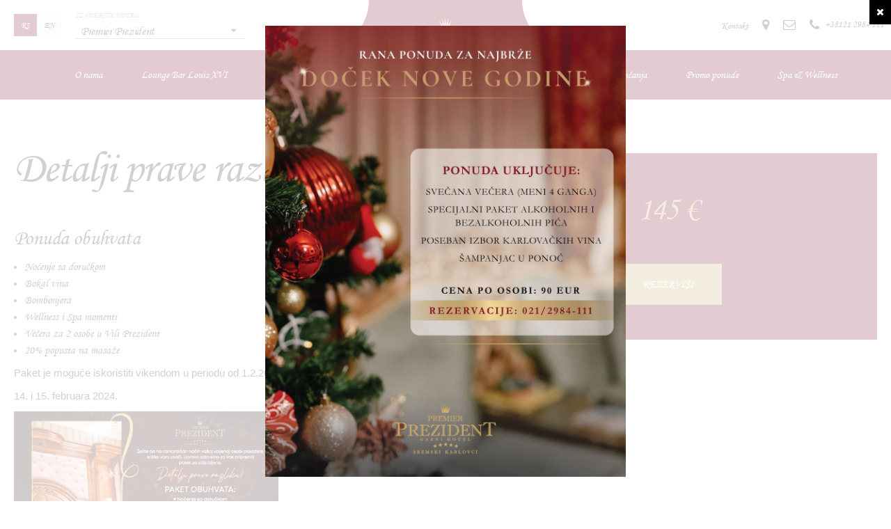

--- FILE ---
content_type: text/html; charset=UTF-8
request_url: https://premierprezidenthotel.com/detalji-prave-razliku
body_size: 4986
content:
<!DOCTYPE html>
<html lang="rs">
    <head>
        <meta name="viewport" content="width=device-width, initial-scale=1.0">
<meta charset="UTF-8">
<meta http-equiv="X-UA-Compatible" content="IE=edge,chrome=1">
<meta http-equiv="cleartype" content="on">
<meta name="HandheldFriendly" content="True">
<meta name="MobileOptimized" content="320">
<title>Detalji prave razliku</title>	
<meta name='title' content='Detalji prave razliku'> 
<meta name='description' content='Detalji prave razliku'> 
<meta property='og:title' content='Detalji prave razliku'/>
<meta property="og:image:width" content="400"/>
<meta property="og:image:height" content="300"/>
<meta property='og:image' content='https://premierprezidenthotel.com/img/56-thumb1-premijer-prezident-sajt-feb-2024(1).jpg' />	
<meta property="og:type" content="website"/>
<meta property='og:url' content='https://premierprezidenthotel.com/detalji-prave-razliku' />	
<meta property='og:description' content='Detalji prave razliku' />
<meta name="twitter:card" content="photo">
<meta name='twitter:url' content='https://premierprezidenthotel.com/detalji-prave-razliku'>	
<meta name='twitter:title' content='Detalji prave razliku'>
<meta name="twitter:domain" content="https://hotelputnik.com/">
<meta name='twitter:description' content='Detalji prave razliku'>	
<meta name='twitter:image' content='https://premierprezidenthotel.com/img/56-thumb1-premijer-prezident-sajt-feb-2024(1).jpg'>
<meta name="robots" content="index,follow">
<meta name="revisit-after" content="15 Days">
<meta name="DC.Title" content="Detalji prave razliku">
<meta name="DC.Creator" content="sparkom.net" />
<meta name="DC.Subject" content="Detalji prave razliku" />
<meta name="DC.Description" content="Detalji prave razliku" />
<meta name="DC.Source" content="https://premierprezidenthotel.com/detalji-prave-razliku" />
<meta name="author" content="Powered by sparkom.net">
<link rel="icon" href="/images/favicon.png" />
<link rel="apple-touch-icon-precomposed" href="/images/favicon.png" />
<meta name="msapplication-TileImage" content="/images/favicon.png" />
<script type="application/ld+json">
    {
    "@context": "http://schema.org",
    "@type": "Organization",
    "url": "https://hotelputnik.com/",
    "logo": "https://hotelputnik.com/images/logo.png"
    }
</script>
        <link href="/asets/font-awesome.min.css" rel="stylesheet" type="text/css">
<link rel='stylesheet' href='/asets/jqueryui.min.css?v3' async defer  type="text/css"/>
<link rel='stylesheet' href='/asets/style.css?v=58' type="text/css"/>        <script>
    window.prevodi = {
        dana: '',
        sati: '',
        min: '',
        sek: '',
        isteklo: '',
        odraslih: 'Odraslih',
        dece: 'Dece'
        };
</script>
    </head>
    <body class="HomePage">
        <script>
    window.PHOBS = {
        url: 'https://secure.phobs.net/booking.php',
        company: '3f7238175fec9d1e860ebf4cd1e6aa52',
        hotel: 'b842f6050eba921aecb46095609fa271',
        rate: '',
        package: '',
        room: '',
        lang: 'rs'
    };
</script>
<div class="Loader">
    <div class="LoaderInner">
        <img src="/images/logo.png" alt="Premier Prezident">
    </div>
</div>
<header>
    <div class="HeaderTop">
        <div class="HeaderLeft">
            <div class="SiteLang">
                                    <a href="/detalji-prave-razliku" title="RS" class='ActiveLang'>
                           rs                    </a>
                                        <a href="/details-make-the-difference" title="EN" >
                           en                    </a>
                                </div>
            <div class="ChooseHotel">
                <div class="ChooseHotelTitle">Izaberite hotel</div>
                <div class="ActiveHotel">
                    <span>Premier Prezident</span> <i class="fa fa-caret-down"></i>
                </div>
                <div class="OtherHotels">
                    <!--<a href="https://www.premierprezidenthotel.com/">
                        Premier Prezident Sremski Karlovci
                    </a>-->
                    <a href="https://prezidenthotel.com/">
                        Prezident Hotel Novi sad
                    </a>
                    <a href="http://www.vilaprezident.com/">
                        Vila Prezident Sremski Karlovci
                    </a>
					<a href="https://prezidentpalacehotel.com/">
						Hotel Prezident Palace Beograd
					</a>
                </div>
            </div>
        </div>
        <div class="HeaderMiddle">
            <div class='LogoHolder'>
                <a href='/'>
                    <img src='/images/logo.png' alt='Premier Prezident'>
                </a>
            </div>
        </div>
        <div class="HeaderRight">
            <div class="SecondMenu">
                                        <a href="/rs/kontakt">
                            Kontakt                        </a>
                                    </div>
            <a class="HeaderLocation" href="https://www.google.com/maps/place/Prezident+Palace" target="_blank">
                <i class="fa fa-map-marker"></i>
            </a>
            <a class="HeaderLocation" href="/cdn-cgi/l/email-protection#83f1e6f0e6f1f5e2f7eaecedf0c3f3f1e6eeeae6f1f3f1e6f9eae7e6edf7ebecf7e6efade0ecee">
                <i class="fa fa-envelope-o"></i>
            </a>
            <a class="HeaderTel" href="tel:+38121 2984 111">
                <i class="fa fa-phone"></i>
                <span>+38121 2984 111</span>
            </a>
        </div>
        <div class='MenuActivator'></div>
    </div>
    <div class="HeaderBottom">
        <div class="HeaderLeft">
            <div class="Menu">
                                        <a href="/rs/hotel">
                            O nama                        </a> 
                                                <a href="/rs/lounge-bar-louis-xvi">
                            Lounge Bar Louis XVI                        </a> 
                                                <a href="/rs/smestaj">
                            Smeštaj                        </a> 
                                    </div>
        </div>
        <div class="HeaderMiddle">

        </div>
        <div class="HeaderRight">
            <div class="Menu">
                                        <a href="/rs/vencanja">
                            Prezident venčanja                        </a>  
                                                <a href="/rs/promo-ponude">
                            Promo ponude                        </a>  
                                                <a href="/rs/spa-wellness">
                            Spa & Wellness                        </a>  
                                    </div>
        </div>
    </div>
    <nav>
        <ul>
                                <li>
                        <a href="/rs/hotel">
                            O nama                        </a>
                    </li>    
                                        <li>
                        <a href="/rs/lounge-bar-louis-xvi">
                            Lounge Bar Louis XVI                        </a>
                    </li>    
                                        <li>
                        <a href="/rs/smestaj">
                            Smeštaj                        </a>
                    </li>    
                                        <li>
                        <a href="/rs/vencanja">
                            Prezident venčanja                        </a>
                    </li>    
                                        <li>
                        <a href="/rs/promo-ponude">
                            Promo ponude                        </a>
                    </li>    
                                        <li>
                        <a href="/rs/spa-wellness">
                            Spa & Wellness                        </a>
                    </li>    
                            </ul>
    </nav>
</header>
        <main>
                                    <div id="MainPageReserve">
    <div class="OpenBooking">Rezerviši</div>
    <div class="ShrinkContainerNarrow">
        <div class="CancelRes">
            <a href="/?view_cancel=1&lang=rs">Promeni/otkaži rezervaciju</a>
        </div>
        <form action="/" method="get">
            <div class="ReserveInner WithIconLeft">    
                <div class='ReserveInnerReset'>
                    <div class="ReserveTitle">
                        Dolazak                    </div>
                    <img src="/images/CalendarIcon.png" alt="Dolazak">
                    <div class='DateSelector' id='dolazak'><span>28</span> Januar 2026.</div>
                </div>
            </div>
            <div class="ReserveInner WithIconLeft">    
                <div class='ReserveInnerReset'>
                    <div class="ReserveTitle">
                        Odlazak                    </div>
                    <img src="/images/CalendarIcon.png" alt="Odlazak">
                    <div class='DateSelector' id='odlazak'><span>29</span> Januar 2026.</div>
                </div>
            </div>
            <div class="ReserveInner ShowPersonSelect">
                <div class='OsobeHolder'>
                    <div class='ReserveInnerReset'>
                        <div class="ReserveTitle">
                            Odraslih                        </div>
                        <div class="PersonSelector">
                            <span class="Decr"><i class="fa fa-minus"></i></span>
                            <input type="text" readonly="" id="AdultsUpdate" value="2" name="odraslih">
                            <span class="Incr"><i class="fa fa-plus"></i></span>
                        </div>
                    </div>
                </div>
                <div class='OsobeHolder'>
                    <div class='ReserveInnerReset'>
                        <div class="ReserveTitle">
                            Dece                        </div>
                        <div class="PersonSelector">
                            <span class="Decr"><i class="fa fa-minus"></i></span>
                            <input type="text" readonly="" id="ChildrenUpdate" value="0" name="dece">
                            <span class="Incr"><i class="fa fa-plus"></i></span>
                        </div>
                    </div>
                </div>
            </div>
            <div class="ReserveInner PromoCodeHolder"> 
                <div class='ReserveInnerReset'>
                    <div class="ReserveTitle">
                            Promo kod                    </div>
                    <input type="text" name="promokod" placeholder="Unesite promo code">
                </div>
            </div>
            <div class="ReserveButton">
                <input type='hidden' value="" name="unit">
                <input type='hidden' value="" name="rate">
                <button type="submit">Rezerviši</button>
                <input type='hidden' value="28.01.2026" name="dolazak" id="UpdateDolazak">
                <input type='hidden' value="29.01.2026" name="odlazak" id="UpdateOdlazak">
                <input type='hidden' value="28.01.2026-29.01.2026" id="UpdateRange">
            </div> 
        </form>
    </div>
</div>
<div class='SelectDates'>
    <div class='SelectDatesInner'>
        <div class='CloseDatePicker'><i class='fa fa-close'></i></div>
        <h4>Odaberite period</h4>
        <div id='DatepickerInline'></div>
    </div>
</div>            <div class="PromoHolder">
                <div class="ShrinkContainerNarrow">
                    <div class="NegativeMargin">
                        <div class="Col1x2">
                            <div class="PromoOffer">
                                <h1 class="PromoTitle">Detalji prave razliku</h1>
                                <h2 class="PromoTitleSmall"></h2>
                                <div class="PromoText"></div>
                                <div class="PromoTitleSmall">Ponuda obuhvata</div>
                                <div class="PromoText"><ul>
<li><span style="font-size: 16px;">Noćenje sa doručkom</span></li>
<li><span style="font-size: 16px;">Bokal vina</span></li>
<li><span style="font-size: 16px;">Bombonjera</span></li>
<li><span style="font-size: 16px;">Wellness i Spa momenti</span></li>
<li><span style="font-size: 16px;">Večera za 2 osobe u Vili Prezident</span></li>
<li><span style="font-size: 16px;">20% popusta na masaže</span></li>
</ul>
<p><span style="font-family: MontserratMedium, sans-serif;">Paket je moguće iskoristiti vikendom u periodu od 1.2.2024. do 31.03.2024. i</span></p>
<p><span style="font-family: MontserratMedium, sans-serif;">14. i 15. februara 2024.</span></p>
<p><span style="font-size: 16px;"><img src="/img/premijer-prezident-sajt-feb-2024(1).jpg" data-origin="upload" class="img-responsive" width="380" height="253" /></span></p></div>
                            </div>
                        </div>
                        <div class="Col1x2">
                            <div class="BlueBack">
                                <div class="PriceHolder">
                                    145 €                                </div>
                                <div class="BookBtn">
                                    Rezerviši                                </div>
                            </div>
                        </div>
                    </div>
                </div>
            </div>
                            <div class="PromoHolder">
                    <div class="ShrinkContainerNarrow">
                        <h2 class="BookRoomTitleSmall">Pogledajte i</h2>
                        <div class="BookRoomTitle">Naše ostale promo ponude</div>
                        <div class="NegativeMargin">
                                                            <div class="Col1x3">
                                    <a class="PromoDetails" href="/https-//premierprezidenthotel.com/rs/premier-prezident-hotel-garni/promo-ponude/ljubav-u-svakom-detalju.html">
                                        <div class="PromoImg">
                                                                                            <picture>
                                                    <source srcset="/webp/58-thumb1-primer-3.jpeg" type="image/webp">
                                                    <source srcset="/img/58-thumb1-primer-3.jpeg" type="image/jpeg"> 
                                                    <img src="/img/58-thumb1-primer-3.jpeg" alt="">
                                                </picture> 
                                                                                            <div class="PromoThumbText">
                                                                                            </div>
                                        </div>
                                        <h2 class="PromoOtherTitle">LJUBAV U SVAKOM DETALJU</h2>
                                        <div class="PromoLeadText"></div>
                                    </a>
                                </div>
                                                            <div class="Col1x3">
                                    <a class="PromoDetails" href="/rs/premier-prezident-hotel-garni/promo-ponude/gro">
                                        <div class="PromoImg">
                                                                                            <picture>
                                                    <source srcset="/webp/55-thumb1-Grozdjenbalska-avantura.webp" type="image/webp">
                                                    <source srcset="/img/55-thumb1-Grozdjenbalska-avantura.jpg" type="image/jpg"> 
                                                    <img src="/img/55-thumb1-Grozdjenbalska-avantura.jpg" alt="Grožđebalska avantura">
                                                </picture> 
                                                                                            <div class="PromoThumbText">
                                                                                            </div>
                                        </div>
                                        <h2 class="PromoOtherTitle">Grožđebalska avantura</h2>
                                        <div class="PromoLeadText"></div>
                                    </a>
                                </div>
                                                            <div class="Col1x3">
                                    <a class="PromoDetails" href="/premier-prezident">
                                        <div class="PromoImg">
                                                                                            <picture>
                                                    <source srcset="/webp/61-thumb1-NZ8_7188.JPG" type="image/webp">
                                                    <source srcset="/img/61-thumb1-NZ8_7188.JPG" type="image/JPG"> 
                                                    <img src="/img/61-thumb1-NZ8_7188.JPG" alt="">
                                                </picture> 
                                                                                            <div class="PromoThumbText">
                                                Pozovite nas                                            </div>
                                        </div>
                                        <h2 class="PromoOtherTitle">SRETENJSKI PAKET</h2>
                                        <div class="PromoLeadText"></div>
                                    </a>
                                </div>
                                                    </div>
                    </div>
                </div>
                        </main>
        <footer>
    <div class="ShrinkContainer">
        <div class="Col1x3">
            <a href="/" class="FooterLogo">
                <img src="/images/logo-footer.png?v1" alt="Premier Prezident">
            </a>
            <div class="FooterContacts MiddleAlign">
                <i class="fa fa-map-marker"></i>
                <div class="FooterContact">
                    <a href="https://www.google.com/maps/place/Prezident+Palace" target="_blank">Karađorđeva br.2,Šetačka zona, Sremski Karlovci, Srbija</a>
                </div>
            </div>
        </div>
        <div class="Col1x3">
            <div class="FooterContacts">
                <i class="fa fa-phone"></i>
                <div class="FooterContact">
                    <a href="tel:+38121 2984 111">+38121 2984 111</a>
                    <a href="tel:"></a>
                </div>
            </div>
            <div class="FooterContacts">
                <i class="fa fa-envelope-o"></i>
                <div class="FooterContact">
                    <a href="/cdn-cgi/l/email-protection#116374627463677065787e7f62516163747c7874636163746b7875747f65797e65747d3f727e7c"><span class="__cf_email__" data-cfemail="0270677167707463766b6d6c71427270676f6b6770727067786b66676c766a6d76676e2c616d6f">[email&#160;protected]</span></a>
                </div>
            </div>
        </div>
        <div class="Col1x3">
            <div class="Newsletter">
                <div class="NewsletterTitle">
                    Newsletter                </div>
                <form class="NewsletterForm">
                    <img src="/images/fa-envelope-open-o.png" alt="Newsletter" class="NewsletterIcon">
                    <input type="email" name="NewsletterEmail" required="" placeholder="Vaša email adresa">
                    <button>
                        <img src="/images/newsletter-arrow.png" alt="Newsletter subscribe">
                    </button>
                </form>
            </div>
        </div>
    </div>
    <div class="ShrinkContainerNarrow">
        <div class="FooterSocial">
                            <a href="https://www.facebook.com/pg/premierprezidenthotel/photos/" target="_blank" title="Find us on Facebook"><i class="fa fa-facebook-square"></i></a>
                            <div class="CopyRight">
                &copy; 2026 Premier Prezident.             </div>
            <div class="CopyRight2">
                Sva prava zadržana. Powered by <a href='http://hss.rs' target='_blank'>HSS</a>.            </div>
        </div>
    </div>
</footer>        <script data-cfasync="false" src="/cdn-cgi/scripts/5c5dd728/cloudflare-static/email-decode.min.js"></script><script src='/asets/jquery.min.js'></script>
<script>
    window.jQuery || document.write('<script src="/asets/jquery.min.js"><\/script>')
</script>
<script src="/asets/jqueryui.min.js"></script>
<script src="/asets/main.js?v=30"></script>
<script>
    $(document).ready(function () {
        window.meseci = {"1":"Januar","2":"Februar","3":"Mart","4":"April","5":"Maj","6":"Jun","7":"Jul","8":"Avgust","9":"Septembar","10":"Oktobar","11":"Novembar","12":"Decembar"};
    });
</script>

<style>
.Akcija{
	display: none;
	position: fixed;
	width: 100%;
	height: 100%;
	z-index: 99;
	line-height: 100vh;
    top: 0;
    left: 0;
    background: rgba(255, 255, 255, .8);
	text-align: center;
}
.AkcijaInner{
	display: inline-block;
	position: relative;
	vertical-align: middle;
	line-height: 1;
}
#CloseAkcija{
	padding: 10px;
	position: absolute;
	top: 0;
	right: 0;
	background: #000;
	color: #fff;
	cursor: pointer;
	transition: all 0.5s ease;
    line-height: 1;
}
#CloseAkcija:hover{
	background: #fff;
	color: #000;
}
.Akcija img{
	width: 90vw;
	height: 90vh;
	object-fit: contain;
	display: block;
}
</style>
<div class="Akcija">
    <div class="AkcijaInner">
	<a href="https://premierprezidenthotel.com/rs/promo-ponude">
		<img src="/images/banner.jpg" alt="Premier Prezident Hotel">
	</a>
    </div>
    <span id="CloseAkcija"><i class="fa fa-close"></i></span>
</div>
<script>
$(window).on('load', function(){
    if (!sessionStorage.prikazano) {
        $('.Akcija').fadeIn(1000);
        sessionStorage.prikazano = 1;
    }
    $('#CloseAkcija').click(function () {
        $('.Akcija').fadeOut(1000);
    });
});
</script>    <script defer src="https://static.cloudflareinsights.com/beacon.min.js/vcd15cbe7772f49c399c6a5babf22c1241717689176015" integrity="sha512-ZpsOmlRQV6y907TI0dKBHq9Md29nnaEIPlkf84rnaERnq6zvWvPUqr2ft8M1aS28oN72PdrCzSjY4U6VaAw1EQ==" data-cf-beacon='{"version":"2024.11.0","token":"10a487139ef84bb3ba665940d05351ce","r":1,"server_timing":{"name":{"cfCacheStatus":true,"cfEdge":true,"cfExtPri":true,"cfL4":true,"cfOrigin":true,"cfSpeedBrain":true},"location_startswith":null}}' crossorigin="anonymous"></script>
</body>
</html>


--- FILE ---
content_type: text/css
request_url: https://premierprezidenthotel.com/asets/style.css?v=58
body_size: 9066
content:
@font-face {
    font-family: Book;
    src: url(/fonts/MonoType.ttf);
}
@font-face {
    font-family: BookIt;
    src: url(/fonts/MonoType.ttf);
}
@font-face {
    font-family: Disp;
    src: url(/fonts/MonoType.ttf);
}
@font-face {
    font-family: DispIt;
    src: url(/fonts/MonoType.ttf);
    font-style: italic;
}
@font-face {
    font-family: Open;
    src: url(/fonts/MonoType.ttf);
}
@font-face {
    font-family: OpenLight;
    src: url(/fonts/MonoType.ttf);
}
@font-face {
    font-family: OpenSB;
    src: url(/fonts/MonoType.ttf);
}
@font-face {
    font-family: Montserrat;
    src: url(/fonts/MonoType.ttf);
}
html, body, div, span, object, iframe,
h1, h2, h3, h4, h5, h6, p, blockquote, pre,
abbr, address, cite, code,
del, dfn, em, img, ins, kbd, q, samp,
small, strong, sub, sup, var,
b, i,
dl, dt, dd, ol, ul, li,
fieldset, form, label, legend,
table, caption, tbody, tfoot, thead, tr, th, td,
article, aside, canvas, details, figcaption, figure, 
footer, header, hgroup, menu, nav, section, summary,
time, mark, audio, video {
    margin:0;
    padding:0;
    border:0;
    outline:0;
    font-size:100%;
    vertical-align:baseline;
    background:transparent;
}
html{
    height: 100%;
}
body {
    font-family: 'Open', sans-serif;
    font-size: 14px;
    min-height: 100%;
    position: relative;
    color: #1a1a1a;
    overflow-x: hidden;
    background: #fff;
    line-height: 1.3;
    min-width: 300px;
}
main{
    display: block;
    overflow: hidden;
}
.BookFormOverlay{
    position: fixed;
    z-index: 103;
    left: 0;
    top: 0;
    width: 100%;
    height: 100%;
    display: none;
}
article,aside,details,figcaption,figure,
footer,header,hgroup,menu,nav,section {
    display:block;
    position: relative;
}
ul {
    list-style: disc;
    -webkit-margin-before: 0;
    -webkit-margin-after: 0;
    -webkit-margin-start: 0px;
    -webkit-margin-end: 0px;
    -webkit-padding-start: 0;
    margin-left: 15px;
}
table ul{
    -webkit-margin-before: 1em;
    -webkit-margin-after: 1em;
    -webkit-margin-start: 0px;
    -webkit-margin-end: 0px;
    -webkit-padding-start: 40px;
}
blockquote, q {
    quotes:none;
}
blockquote:before, blockquote:after,
q:before, q:after {
    content:'';
    content:none;
}
a {
    margin:0;
    padding:0;
    font-size:100%;
    vertical-align:baseline;
    background:transparent;
    text-decoration: none;
    color: #000e2b;
}
sup {
    vertical-align: super;
    font-size: smaller;
}
/* change colours to suit your needs */
ins {
    background-color:#ff9;
    color:#000;
    text-decoration:none;
}
/* change colours to suit your needs */
mark {
    background-color:#ff9;
    color:#000; 
    font-style:italic;
    font-weight:bold;
}
del {
    text-decoration: line-through;
}
abbr[title], dfn[title] {
    border-bottom:1px dotted;
    cursor:help;
}
table {
    border-collapse: separate;
    border-spacing: 3px;
    width: 100%;
}
td{
    border: 1px solid #d3d3d5;
    padding: 10px;
    text-align: center;
    vertical-align: middle;
    line-height: 1.5;
}
td p{
    margin: 0;
}
hr {
    display:block;
    height:1px;
    border:0;   
    border-top:1px solid #cccccc;
    margin:1em 0;
    padding:0;
}
input, select, button {
    vertical-align:middle;
    font-size: 14px;
    font-family: 'Open', 'sans-serif';
}
p{
    display: block;
    margin: 0;
    margin-block-start: 10px;
    margin-block-end: 10px;
    margin-inline-start: 0px;
    margin-inline-end: 0px;
}
pad{
    font-family: 'Open', sans-serif;
    font-style: normal;
    font-weight: normal;
}
.Loader{
    display: block;
    position: fixed;
    top: 0;
    left: 0;
    width: 100%;
    height: 100%;
    z-index: 99999;
    background-color: #71001d;
    text-align: center;
    line-height: 100vh;
}
.LoaderInner{
    display: inline-block;
    width: 300px;
    max-width: 100%;
    vertical-align: middle;
    line-height: 1;
    text-align: center;
}
.Loader img{
    width: 100px;
    max-width: 100%;
    margin: 0 auto;
    display: block;
    -webkit-animation: rotating 2s linear infinite;
    -moz-animation: rotating 2s linear infinite;
    -ms-animation: rotating 2s linear infinite;
    -o-animation: rotating 2s linear infinite;
    animation: rotating 2s linear infinite;
}
@-webkit-keyframes rotating /* Safari and Chrome */ {
    from {
        -webkit-transform: rotateY(0deg);
        -o-transform: rotateY(0deg);
        transform: rotateY(0deg);
    }
    to {
        -webkit-transform: rotateY(360deg);
        -o-transform: rotateY(360deg);
        transform: rotateY(360deg);
    }
}
@keyframes rotating {
    from {
        -ms-transform: rotateY(0deg);
        -moz-transform: rotateY(0deg);
        -webkit-transform: rotateY(0deg);
        -o-transform: rotateY(0deg);
        transform: rotateY(0deg);
    }
    to {
        -ms-transform: rotateY(360deg);
        -moz-transform: rotateY(360deg);
        -webkit-transform: rotateY(360deg);
        -o-transform: rotateY(360deg);
        transform: rotateY(360deg);
    }
}
/* COLS */
.Col1x2{
    display: inline-block;
    width: 50%;
}
.Col1x3{
    display: inline-block;
    width: 33.33%;
}
.Col2x3{
    width: 66.66%;
    display: inline-block;
}
.Col1x4{
    display: inline-block;
    width: 25%;
}
.Col1x5{
    display: inline-block;
    width: 20%;
}
.Col1x6{
    display: inline-block;
    width: 16.66666%;
}
.Col5x6{
    display: inline-block;
    width: 83.333333%;
}
.Col3x4{
    width: 75%;
    display: inline-block;
}
.Col1x1{
    width: 100%;
}
.ShrinkContainer{
    width: 1530px;
    max-width: calc(100% - 40px);
    margin: 0 auto;
}
.ShrinkContainerNarrow{
    width: 1300px;
    max-width: calc(100% - 40px);
    margin: 0 auto;
    z-index: 2;
    position: relative;
}
.ShrinkContainerSmall{
    width: 800px;
    max-width: calc(100% - 40px);
    margin: 0 auto;
    z-index: 2;
    position: relative;
}
.ShrinkContainer2{
    width: 75%;
    position: relative;
    margin: 0 auto;
    max-width: calc(100% - 40px);
}
.ShrinkContainerCarrousel{
    display: block;
    margin: 0 auto;
    width: 1300px;
    max-width: 70%;
}
/* COLS END */

.ui-state-default, .ui-widget-content .ui-state-default, .ui-widget-header .ui-state-default, .ui-button, html .ui-button.ui-state-disabled:hover, html .ui-button.ui-state-disabled:active{
    border: 0;
}
.ui-datepicker-highlight, .ui-datepicker-highlight a{
    background: #c9ab63!important;
    border: 0!important;
}
.ui-checkout, .ui-checkout a{
    background: #1a1a1a ! important;
}
.ui-checkin, .ui-checkin a{
    background: #1a1a1a !important;
    color: #fff !important;
}
.ui-state-highlight, .ui-widget-content .ui-state-highlight, .ui-widget-header .ui-state-highlight{
    background: #c9ab63;
    border: 0;
}
.ui-state-hover, .ui-widget-content .ui-state-hover, .ui-widget-header .ui-state-hover, .ui-state-focus, .ui-widget-content .ui-state-focus, .ui-widget-header .ui-state-focus, .ui-button:hover, .ui-button:focus{
    background: #1a1a1a;
    border: 0;
}
.ui-widget-header{
    border: 0;
    background: #c9ab63;
}
/* FOOTER */
footer{
    display: block;
    position: relative;
    background: #f5f5f5 url('/images/footer-pattern.png');
    font-size: 0;
    padding-top: 50px;
    padding-bottom: 30px;
}
footer .Col1x3{
    vertical-align: middle;
}
.FooterLogo{
    display: inline-block;
    vertical-align: middle;
    width: 50%;
}
.FooterLogo img{
    margin: 20px;
    display: block;
    max-width: calc(100% - 40px);
}
.FooterContacts{
    display: inline-block;
    vertical-align: top;
    width: 50%;
    text-align: center;
}
.FooterContacts i{
    display: inline-block;
    width: 30px;
    font-size: 16px;
    color: #969696;
    vertical-align: top;
    line-height: 20px;
    text-align: center;
}
.FooterContact{
    display: inline-block;
    vertical-align: top;
    font-family: "Disp", sans-serif;
    letter-spacing: -0.02em;
    font-size: 14px;
    vertical-align: top;
    width: calc(100% - 30px);
    line-height: 24px;
    text-align: left;
}
.FooterContact a{
    display: block;
    position: relative;
    color: #969696;
    transition: all 0.5s ease;
}
.FooterContact a:hover{
    color: #c79e6c;
}
.MiddleAlign{
    vertical-align: middle;
}
.Newsletter{
    display: block;
    position: relative;
    padding: 0 20px;
    padding-right: 0;
}
.NewsletterTitle{
    display: inline-block;
    vertical-align: middle;
    font-family: "Disp", sans-serif;
    letter-spacing: -0.02em;
    font-size: 24px;
    width: 120px;
    color: #969696;
}
.NewsletterForm{
    display: inline-block;
    vertical-align: middle;
    width: calc(100% - 120px);
    border-bottom: 1px solid #969696;
}
.Newsletter img{
    vertical-align: middle;
    display: inline-block;
    width: 18px;
    margin: 5px;
}
.Newsletter input{
    display: inline-block;
    vertical-align: middle;
    background: transparent;
    border: 0;
    outline: 0;
    font-family: "DispIt", sans-serif;
    letter-spacing: -0.02em;
    padding: 0 10px;
    font-size: 18px;
    width: calc(100% - 98px);
    text-align: center;
}
.Newsletter button{
    display: inline-block;
    vertical-align: middle;
    border: 0;
    background: transparent;
    width: 50px;
    cursor: pointer;
}
.Newsletter button img{
    width: calc(100% - 10px);
    margin: 5px;
}
.FooterSocial{
    display: block;
    text-align: center;
    padding-top: 50px;
    color: #969696;
}
.FooterSocial a{
    display: inline-block;
    vertical-align: middle;
    color: #969696;
}
.FooterSocial i{    
    font-size: 33px;
    padding: 20px;
}
.CopyRight,
.CopyRight2{
    display: block;
    font-size: 13px;
    font-family: "OpenLight", sans-serif;
}
/* FOOTER END */
/* HEADER */
header{
    display: block;
    position: relative;
    background: #71001d;
    font-size: 0;
    line-height: 0;
    z-index: 1;
}
.HeaderTop{
    display: block;
    position: relative;
    z-index: 1;
}
.HeaderBottom{
    display: block;
    position: relative;
    text-align: center;
}
.HeaderLeft,
.HeaderRight{
    display: inline-block;
    vertical-align: top;
    width: calc(50% - 110px);
}
.HeaderMiddle{
    display: inline-block;
    vertical-align: top;
    width: 220px;
    text-align: center;
    position: relative;
}
.LogoHolder{
    display: block;
    position: absolute;
    top: 0;
    left: 0;
    width: 100%; 
    text-align: center;
}
.LogoHolder img{
    display: block;
    position: relative;
    margin: 20px auto;
    max-width: 100%;
}
.SiteLang{
    display: inline-block;
    vertical-align: middle;
    padding: 20px 60px;
}
.SiteLang a{
    font-size: 12px;
    font-family: "Open", sans-serif;
    line-height: 1;
    text-transform: uppercase;
    color: #1a1a1a;
    transition: all 0.5s ease;
    padding: 10px;
    background: #f5f5f5;
    display: inline-block
}
.SiteLang a:hover,
.SiteLang a.ActiveLang{
    color: #fff;
    background: #71001d;
}
.HeaderTop .HeaderLeft{
    background: #fff;
    border-radius: 0 0 80px 0;
}
.ChooseHotel{
    display: inline-block;
    position: relative;
    vertical-align: middle;
    line-height: 1;
    border-bottom: 1px solid #969696;
}
.ChooseHotelTitle{
    font-size: 11px;
    text-transform: uppercase;
    font-family: "Open",sans-serif;
    color: #969696;
    margin-bottom: 5px;
}
.ActiveHotel{
    display: block;
    position: relative;
    font-size: 18px;
    font-family: "DispIt", sans-serif;
    letter-spacing: -0.02em;
    color: #1a1a1a;
    cursor: pointer;
}
.OtherHotels{
    display: none;
    position: absolute;
    top: 100%;
    left: 0;
    background: #c9ab63;
}
.OtherHotels a{
    color: #fff;
    font-size: 14px;
    font-family: "DispIt", sans-serif;
    letter-spacing: -0.02em;
    padding: 10px;
    display: block;
    border-top: 1px solid;
    transition: all 0.5s ease;
}
.OtherHotels a:hover{
    background: #f5f5f5;
    color: #1a1a1a;
}
.ChooseHotel:hover .OtherHotels{
    display: block;
}
.ActiveHotel span{
    display: inline-block;
    vertical-align: middle;
    max-width: calc(100% - 30px);
    width: 200px;
    padding-left: 8px;
    white-space: nowrap;
    overflow: hidden;
}
.ActiveHotel i{
    font-size: 13px;
    width: 12px;
    padding: 5px 10px;
    background: #fff;
    text-align: center;
}
.HeaderTop .HeaderRight{
    text-align: right;
    background: #fff;
    border-radius: 0 0 0 80px;
}
.SecondMenu{
    display: inline-block;
    vertical-align: middle;
}
.SecondMenu a{
    transition: all 0.5s ease;
    color: #1a1a1a;
    font-size: 13px;
    line-height: 1;
    padding: 29px 25px;
    padding-top: 30px;
    vertical-align: middle;
    display: inline-block;
    transition: all 0.5s ease;
}
.SecondMenu a:hover{
    color: #c9ab63;
}
.HeaderLocation{
    font-size: 18px;
    vertical-align: middle;
    display: inline-block;
    padding: 10px 30px;
    color: #1a1a1a;
    transition: all 0.5s ease;
}
.HeaderLocation:hover{
    color: #c9ab63;
}
.HeaderTel{
    display: inline-block;
    vertical-align: middle;
    font-size: 13px;
    padding: 0 30px;
    padding-right: 60px;
    transition: all 0.5s ease;
}
.HeaderTel:hover{
    color: #c9ab63;
}
.HeaderTel i{
    font-size: 18px;
    vertical-align: middle;
    margin-right: 5px;
}
.Menu{
    display: block;
    position: relative;
}
.Menu a{
    display: inline-block;
    vertical-align: middle;
    margin: 28px 50px;
    font-size: 15px;
    line-height: 1;
    color: #fff;
    font-family: "OpenLight", sans-serif;
    transition: all 0.5s ease;
}
.Menu a:hover{
    color: #c9ab63;
}
/* HEADER END */
/* SLIDER */
.NewSlider {
    display: block;
    position: relative;
    margin: 0 auto;
    line-height: 0;
}
.NewSliderInner {
    display: block;
    position: relative
}
.NewSlider ul {
    display: block;
    position: relative;
    white-space: nowrap;
    list-style: none;
    margin: 0;
    width: 100%;
    overflow: hidden;
    font-size: 0;
    line-height: 0
}
.NewSlider li {
    display: inline-block;
    vertical-align: top;
    width: 100%;
    position: relative;
    transition: all 1s ease;
}
.NewSlider li img {
    width: 100%
}
.NewSliderDots {
    position: absolute;
    bottom: 170px;
    right: 0;
    z-index: 1;
    text-align: center;
    width: 100%;
}
.NewSliderDots span {
    width: 5px;
    height: 5px;
    display: inline-block;
    outline: 2px solid transparent;
    margin: 5px;
    cursor: pointer;
    transition: all .4s ease;
    background: #fff;
    vertical-align: middle;
}
.NewSliderDots span.ActiveNewSliderDot,
.NewSliderDots span:hover {
    outline: 2px solid #fff;
    background: transparent;
}
.MoveToLeft {
    display: block;
    position: absolute;
    top: calc(50% - 40px);
    left: 40px;
    height: 80px;
    width: 52px;
    text-align: center;
    z-index: 1;
    line-height: 1;
    cursor: pointer;
    transition: all .4s ease;
    color: #fff;
}
.MoveToRight {
    display: block;
    position: absolute;
    top: calc(50% - 40px);
    right: 40px;
    height: 80px;
    width: 52px;
    line-height: 1;
    text-align: center;
    z-index: 1;
    cursor: pointer;
    transition: all .4s ease;
    color: #fff;
}
.MoveToLeft:hover,
.MoveToRight:hover {
    opacity: 0.5;
}
.MoveToLeft img,
.MoveToRight img{
    width: calc(100% - 20px);
    margin: 10px;
    height: calc(100% - 20px);
    object-fit: contain!important;
    object-position: center;
}
.NewSliderDotsBottom .NewSliderDots {
    right: 0;
    bottom: 0;
    text-align: center;
    width: 100%;
    top: initial
}
.NewSliderDotsBottom .NewSliderDots span {
    display: inline-block
}
.NewSliderContent {
    position: absolute;
    top: 0;
    left: 0;
    width: 100%;
    background: rgb(74 58 39 / .45);
    bottom: 0;
    text-align: center
}
.NewSliderContentInner {
    display: inline-block;
    vertical-align: middle;
    line-height: 1;
    width: 60%;
    color: #fff;
    text-transform: uppercase;
    white-space: normal;
}
.MainSliderTitle {
    font-size: 65px;
    font-family: 'OpenSansBold', sans-serif;
    text-transform: uppercase;
    margin-bottom: 20px;
    white-space: normal;
    color: #fff;
    letter-spacing: 1.1px;
}
.MainSliderBody {
    font-size: 14px;
    white-space: normal;
    margin-bottom: 20px;
    overflow: hidden;
    line-height: 1.2;
    color: #fff;
    letter-spacing: 1.2px;
}
.MinHeightToSlider img {
    object-fit: cover;
}
.NewSliderTitle{
    display: block;
    position: relative;
    font-size: 16px;
    color: #fff;
    font-family: "Disp", sans-serif;
    letter-spacing: -0.02em;
    text-transform: uppercase;
    letter-spacing: 8px;
    margin-bottom: 20px;
}
.NewSliderBody{
    display: block;
    position: relative;
    font-size: 88px;
    color: #fff;
    font-family: "Disp", sans-serif;
    letter-spacing: -0.02em;
    text-transform: uppercase;
}
/* SLIDER END */
/* RESERVE */
#MainPageReserve{
    display: block;
    position: relative;
    top: -150px;
    margin-bottom: -120px;
}
#MainPageReserve form{
    background: #71001d;
    color: #fff;
    font-size: 0;
}
.OpenBooking{
    display: none;
}
.ReserveInner{
    display: inline-block;
    vertical-align: middle;
    width: 20%;
}
.ReserveButton{
    display: inline-block;
    vertical-align: middle;
    width: 20%;
}
.ReserveTitle{
    font-size: 11px;
    text-transform: uppercase;
    font-family: "Open", sans-serif;
    margin-bottom: 10px;
    color: #8a8d95;
}
.ReserveInnerReset{
    padding: 15px;
    border-right: 1px solid #7e1731;
}
.OsobeHolder{
    display: inline-block;
    vertical-align: middle;
    width: 50%;
    user-select: none;
}
.OsobeHolder input{
    display: inline-block;
    width: calc(100% - 40px);
    background: transparent;
    border: 0;
    color: #c9ab63;
    vertical-align: middle;
    text-align: center;
    font-size: 30px;
    cursor: pointer;
    padding: 0;
    font-family: "Disp", sans-serif;
    letter-spacing: -0.02em;
    z-index: 0;
}
.OsobeHolder span{
    display: inline-block;
    font-size: 10px;
    vertical-align: middle;
    width: 20px;
    cursor: pointer;
    transition: all 0.5s ease;
    z-index: 1;
    padding: 10px 0;
    text-align: center;
}
.OsobeHolder span:hover{
    color: #d8bd7d;
}
.CancelRes{
    display: block;
    text-align: right;
    font-size: 11px;
}
.CancelRes a{
    color: #fff;
    padding: 5px 0;
    display: block;
    transition: all 0.5s ease;
}
.CancelRes a:hover{
    color: #c9ab63;
}
.ReserveInner img{
    width: 20px;
    display: inline-block;
    vertical-align: middle;
}
.DateSelector{
    display: inline-block;
    vertical-align: middle;
    font-size: 18px;
    padding: 0 10px;
    cursor: pointer;
    padding-left: 35px;
    margin-left: -30px;
    font-family: "DispIt", sans-serif;
    letter-spacing: -0.02em;
}
.DateSelector span{
    font-size: 30px;
    padding: 0 5px;
    color: #c9ab63;
    font-family: "Disp", sans-serif;
    letter-spacing: -0.02em;
}
.PromoCodeHolder input{
    font-size: 18px;
    background: transparent;
    border: 0;
    color: #fff;
    padding: 10px 0;
    font-family: "DispIt", sans-serif;
    letter-spacing: -0.02em;
}
.PromoCodeHolder ::placeholder {
  color: #fff;
  opacity: 1; /* Firefox */
}
.PromoCodeHolder :-ms-input-placeholder { /* Internet Explorer 10-11 */
 color: #fff;
}
.PromoCodeHolder ::-ms-input-placeholder { /* Microsoft Edge */
 color: #fff;
}
.ReserveButton{
    text-align: center;
    position: relative;
}
.ReserveButton button{
    height: 96px;
    border: 0;
    width: 100%;
    background: #c9ab63;
    color: #fff;
    text-transform: uppercase;
    letter-spacing: 1.1px;
    font-family: "OpenSB", sans-serif;
    font-size: 16px;
    cursor: pointer;
    transition: all 0.5s ease;
}
.ReserveButton button:hover{
    background: #fff;
    color: #c9ab63;
}
.SelectDates{
    position: fixed;
    top: 0;
    left: 0;
    width: 100%;
    text-align: center;
    height: 100vh;
    line-height: 100vh;
    background: rgba(49, 33, 15, .45);
    z-index: 3;
    display: none;
}
.SelectDatesInner{
    display: inline-block;
    vertical-align: middle;
    line-height: 1;
    position: relative;
    padding: 40px;
    background: #fff;
}
.CloseDatePicker{
    position: absolute;
    top: 0;
    right: 0;
    line-height: 1;
    font-size: 20px;
    padding: 10px;
    background: #c9ab63;
    color: #fff;
    transition: all 0.5s ease;
    cursor: pointer;
}
.CloseDatePicker:hover{
    background: #111;
}
.SelectDates h4{
    font-size: 20px;
    margin-bottom: 20px;
}
/* RESERVE END */
/* HOME BODY */
.HomeSmallTitle{
    display: block;
    position: relative;
    text-align: center;
    color: #c9ab63;
    font-family: "Disp", sans-serif;
    letter-spacing: -0.02em;
    text-transform: uppercase;
    letter-spacing: 8px;
    font-size: 16px;
    line-height: 1;
    margin-bottom: 30px;
}
.HomeTitle{
    display: block;
    position: relative;
    font-size: 88px;
    font-family: "Disp", sans-serif;
    letter-spacing: -0.02em;
    text-align: center;
    line-height: 1;
    margin-bottom: 30px;
    font-weight: normal;
}
.HomeBodyBig{
    text-align: center;
    display: block;
    position: relative;
    line-height: 1;
    font-size: 30px;
    font-family: "Disp", sans-serif;
    letter-spacing: -0.02em;
}
.HomeBody{
    display: block;
    position: relative;
    text-align: center;
    font-size: 13px;
    font-family: "OpenLight", sans-serif;
}
.HomeDetails{
    padding: 80px 0;
}
iframe{
    max-width: 100%;
    margin: 0 auto;
    display: block;
}
/* HOME BODY END*/
/* KONTAKT */
.CompanyContacts{
    display: block;
    position: relative;
    font-size: 0;
}
.CompanyContacts .Col1x3{
    vertical-align: top;
}
.CompanyContact{
    padding: 50px;
    display: block;
}
.CompanyContact i{
    font-size: 30px;
    color: #c9ab63;
    width: 50px;
    text-align: center;
    vertical-align: top;
}
.CompanyContactDetails{
    display: inline-block;
    vertical-align: top;
    font-size: 24px;
    font-family: "Disp", sans-serif;
    letter-spacing: -0.02em;
    width: calc(100% - 50px);
}
.CompanyContactDetails a{
    display: block;
    position: relative;
    transition: all 0.5s ease;
}
.CompanyContactDetails a:hover{
    color: #c9ab63;
}
.ContactMap{
    line-height: 1;
    display: block;
    position: relative;
}
.ContactMap img{
    display: block;
    position: relative;
    width: 100%;
}
/* KONTAKT END */
/* HOME OFFERS */
.PatternBack{
    display: block;
    position: absolute;
    top: 40px;
    bottom: 60px;
    left: 0;
    right: 0;
    width: 100%;
    height: calc(100% - 100px);
    object-fit: cover;
}
.HotelOffers{
    display: block;
    position: relative;
    text-align: center;
    margin-bottom: 100px;
}
.OffersCarousel{
    text-align: left;
    white-space: nowrap;
    overflow: hidden;
}
.OfferInner{
    margin: 15px;
    display: block;
    white-space: normal;
}
.HotelOffers .Col1x3{
    vertical-align: top;
    transition: all 1s ease;
}
.OfferImage{
    width: 100%;
    display: block;
    position: relative;
}
.CarouselLeft{
    position: absolute;
    top: calc(50% - 60px);
    left: -100px;
    width: 80px;
    height: 80px;
    line-height: 80px;
    color: #fff;
    text-align: center;
    transition: all 0.5s ease;
    cursor: pointer;
}
.HotelOffersInner{
    display: block;
    position: relative;
    padding-bottom: 20px;
}
.CarouselRight{
    position: absolute;
    top: calc(50% - 60px);
    right: -100px;
    width: 80px;
    height: 80px;
    line-height: 80px;
    text-align: center;
    transition: all 0.5s ease;
    cursor: pointer;
}
.CarouselLeft img,
.CarouselRight img{
    width: 30px;
    display: inline-block;
    vertical-align: middle;
}
.CarouselLeft:hover,
.CarouselRight:hover{
    background: rgb(197 156 107);
}
.RoomOfferDetails{
    display: block;
    position: relative;
    padding: 20px;
    background: #71001d;
}
.RoomOfferTitle{
    display: block;
    position: relative;
    font-size: 30px;
    font-family: "Disp", sans-serif;
    letter-spacing: -0.02em;
    color: #c9ab63;
    font-weight: normal;
}
.OffersCarousel{
    display: block;
    position: relative;
    font-size: 0;
    margin: 0 -20px;
}
.RoomOffer{
    display: block;
    position: relative;
    padding: 20px;
    white-space: normal;
    color: #fff;
}
.RoomOffer img{
    width: 100%;
    display: block;
    position: relative;
}
.RoomOfferText{
    display: block;
    position: relative;
    font-size: 13px;
    font-family: "OpenLight", sans-serif;
    margin: 10px 0;
}
.RoomOfferPrice{
    display: block;
    position: relative;
    text-align: right;
    font-size: 30px;
    font-family: "DispIt", sans-serif;
    letter-spacing: -0.02em;
}
.BookRoomTitleSmall{
    font-size: 16px;
    letter-spacing: 8px;
    font-family: "Disp", sans-serif;
    letter-spacing: -0.02em;
    text-transform: uppercase;
    color: #c9ab63;
    text-align: center;
}
.BookRoomTitle{
    font-size: 52px;
    font-family: "Disp", sans-serif;
    letter-spacing: -0.02em;
    font-weight: normal;
    text-align: center;
}
.NewCarouselDots{
    position: absolute;
    bottom: 0;
    left: 0;
    text-align: center;
    width: 100%
}
.NewCarouselDots span {
    width: 5px;
    height: 5px;
    display: inline-block;
    outline: 2px solid transparent;
    margin: 5px;
    cursor: pointer;
    transition: all .4s ease;
    background: #1a1a1a;
    vertical-align: middle;
}
.NewCarouselDots span.ActiveNewCarouselDot,
.NewCarouselDots span:hover {
    outline: 2px solid #1a1a1a;
    background: transparent;
}
.PromoHolder{
    display: block;
    position: relative;
    text-align: center;
    margin: 40px 0;
    font-size: 0;
}
.PromoHolder .ShrinkContainer{
    margin: 0 -20px;
}
.PromoHolder .Col1x3{
    vertical-align: top;
}
.PromoDetails{
    display: block;
    position: relative;
    margin: 20px;
    text-align: left;
}
.PromoImg{
    display: block;
    position: relative;
}
.PromoDetails img{
    display: block;
    position: relative;
    width: 100%;
}
.PromoThumbText{
    position: absolute;
    bottom: 0;
    right: 0;
    font-size: 88px;
    line-height:50px;
    font-family: "Disp", sans-serif;
    letter-spacing: -0.02em;
    color: #fff;
}
.PromoOtherTitle{
    display: block;
    position: relative;
    margin: 10px;
    font-size: 30px;
    color: #c9ab63;
    font-family: "Disp", sans-serif;
    letter-spacing: -0.02em;
    font-weight: normal;
}
.PromoLeadText{
    display: block;
    position: relative;
    margin: 10px;
    font-size: 13px;
    font-family: "OpenLight", sans-serif;
    letter-spacing: -0.02em;
    line-height: 1.5;
}
.PromoHolder .Col1x2{
    vertical-align: top;
    text-align: left;
}
.PromoTitle{
    display: block;
    font-size: 88px;
    font-family: "Disp", sans-serif;
    letter-spacing: -0.02em;
    font-weight: normal;
    line-height: 1;
}
.PromoTitleSmall{
    display: block;
    position: relative;
    font-size: 30px;
    font-family: "Disp", sans-serif;
    letter-spacing: -0.02em;
    font-weight: normal;
    padding-bottom: 10px;;
    padding-top: 20px;
}
.PromoOffer{
    display: block;
    position: relative;
    margin: 50px 20px;
}
.NegativeMargin{
    margin: 0 -20px;
}
.BlueBack{
    display: block;
    padding: 50px;
    background: #71001d;
    margin: 60px 20px;
    color: #c9ab63;
    text-align: center;
}
.PriceHolder{
    display: block;
    position: relative;
    font-size: 46px;
    font-family: "DispIt", sans-serif;
    letter-spacing: -0.02em;
    margin-bottom: 50px;
}
.BookBtn{
    display: inline-block;
    padding: 20px 40px;
    background: #c9ab63;
    color: #fff;
    font-size: 15px;
    font-family: "OpenSB", sans-serif;
    text-transform: uppercase;
}
.PromoText{
    display: block;
    position: relative;
    font-size: 15px;
    font-family: "OpenLight", sans-serif;
    line-height: 1.5;
}

/* HOME OFFERS END*/
/* ROOM */
.RoomHolder{
    display: block;
    position: relative;
    font-size: 0;
}
.RoomHolder .Col2x3,
.RoomHolder .Col1x3{
    vertical-align: top;
}
.RoomContent{
    padding-left: 100px;
    margin: 50px 0;
}
/* ROOM END*/
/* GALLERY */
.InPageGallery{
    display: block;
    position: relative;
    font-size: 0;
    margin-bottom: 100px;
    line-height: 0;
}
.InPageGallery .ShrinkContainer{
    position: relative;
}
.RoomImage{
    display: inline-block;
    position: relative;
    width: calc(50% - 30px);
    margin: 15px;
    vertical-align: top;
    transition: all 0.8s ease;
    cursor: pointer;
}
.RoomImage img{
    width: 100%;
    height: 285px;
    object-fit: cover;
}
.RoomImage:nth-child(1) img{
    height: 600px;
}
.RoomImage:nth-child(2),
.RoomImage:nth-child(3),
.RoomImage:nth-child(4),
.RoomImage:nth-child(5){
    width: calc(25% - 30px);
}
.RoomImage:nth-child(4){
    margin-top: -300px;
    margin-left: calc(50% + 15px);
}
.RoomImage:nth-child(5){
    margin-top: -300px;
    margin-left: calc(75% + 15px);
}
.RoomImage:nth-child(n + 6){
    display: inline-block;
    vertical-align: middle;
    width: calc(25% - 30px);
    margin: 15px;
}
.RoomImage:after{
    background: #71001d;
    position: absolute;
    content: "+";
    font-size: 40px;
    width: 60px;
    height: 60px;
    line-height: 60px;
    text-align: center;
    border-radius: 50%;
    color: #fff;
    top: calc(50% - 30px);
    left: calc(50% - 30px);
    opacity: 0;
    transition: opacity 0.8s ease;
}
.RoomImage:before{
    background: rgb(197 156 107 / .89);
    position: absolute;
    content: "";
    width: 100%;;
    height: 100%;
    top: 0;
    left: 0;
    opacity: 0;
    transition: opacity 0.8s ease;
}
.RoomImage:hover:before,
.RoomImage:hover:after{
    opacity: 1;
}
.GalleryLightbox {
    display: none;
    position: fixed;
    top: 0;
    left: 0;
    width: 100vw;
    height: 100vh;
    background: rgba(0, 0, 0, .8);
    z-index: 9999;
    text-align: center;
    line-height: 100vh;
    user-select: none
}

.GalleryLightboxInner {
    margin: 10vh auto;
    position: relative;
    display: inline-block;
    line-height: 1;
    vertical-align: middle
}

.GalleryLightboxInner img {
    max-width: 80vw;
    max-height: 80vh
}

.CloseGallery {
    position: absolute;
    top: 0;
    right: 0;
    color: #fff;
    background: #c9ab63;
    padding: 10px;
    cursor: pointer;
    font-size: 20px;
    line-height: 20px;
    z-index: 9;
    transition: all .4s ease
}

.CloseGallery:hover {
    color: #c9ab63;
    background: #fff
}

.GalleryTitle {
    position: absolute;
    bottom: 80px;
    left: 0;
    color: #fff;
    background: #c9ab63;
    padding: 20px 10px;
    cursor: pointer;
    font-size: 20px;
    display: block!important;
    font-size: 20px;
    text-transform: uppercase;
    font-family: "Disp", sans-serif;
    letter-spacing: -0.02em;
}

.Controls {
    position: absolute;
    bottom: 50px;
    right: 0;
    font-size: 0;
    z-index: 9
}

.Controls span {
    padding: 10px;
    background: #c9ab63;
    display: inline-block;
    font-size: 16px;
    cursor: pointer;
    color: #fff;
    line-height: 16px;
    transition: all .4s ease
}

.Controls span:hover {
    color: #c9ab63;
    background: #fff
}

.NextGalleryAny,
.PrevGalleryAny {
    position: absolute;
    top: 0;
    left: 0;
    width: 50%;
    height: 100%;
    z-index: 7
}
.NextGalleryAny {
    left: initial;
    right: 0
}
.NegativeMargin15{
    margin: 0 -15px;
}
.RoomDetails{
    display: block;
    position: relative;
    padding: 30px 0;
}
.RoomDetail{
    display: inline-block;
    vertical-align: middle;
    background: #71001d;
    color: #fff;
    width: calc(25% - 61px);
    border-right: 1px solid #233048;
    padding: 0 30px;
    height: 90px;
    line-height: 90px;
}
.RoomDetailInner{
    display: inline-block;
    vertical-align: middle;
    line-height: 1;
}
.RoomBook{
    display: inline-block;
    vertical-align: middle;
    background: #c9ab63;
    color: #fff;
    width: 25%;
    text-align: center;
    font-size: 15px;
    font-family: "OpenSB", sans-serif;
    text-transform: uppercase;
    height: 90px;
    line-height: 90px;
    cursor: pointer;
    transition: all 0.5s ease;
}
.RoomBook:hover{
    background: #71001d;
}
.RoomDetail img{
    display: inline-block;
    vertical-align: middle;
    width: 30px;
}
.RoomDetailText{
    display: inline-block;
    vertical-align: middle;
    width: calc(100% - 45px);
    margin-left: 15px;
    line-height: 1.2;
}
.RoomDetailTitle{
    font-size: 16px;
    font-family: "DispIt", sans-serif;
    letter-spacing: -0.02em;
}
.RoomDetailValue{
    font-size: 18px;
    font-family: "Disp", sans-serif;
    letter-spacing: -0.02em;
    color: #c9ab63;
}
.LoadMoreImages{
    display: block;
    position: relative;
    margin: 20px auto;
    width: 200px;
    padding: 30px 0;
    background: #c9ab63;
    color: #fff;
    font-size: 13px;
    font-family: "OpenSB", sans-serif;
    text-align: center;
    text-transform: uppercase;
    transition: all 0.5s ease;
    cursor: pointer;
}
.LoadMoreImages:hover{
    background: #71001d;
}
/* GALLERY  END */
/* OFFERS */
.Offers{
    display: block;
    position: relative;
    font-size: 0;
    background: url(/images/promopattern.png);
    padding: 80px 0;
}
.Offer{
    display: block;
    position: relative;
    clear: both;
    margin-bottom: 80px;
}
.OfferImage{
    display: inline-block;
    vertical-align: middle;
    width: 55%;
}
.Offer:nth-child(odd) .OfferDetail{
    float: left;
}
.OfferImage img{
    width: 100%;
}
.MoveToLeft img, .MoveToRight img{
    width: calc(100% - 20px);
}
.OfferDetail{
    display: inline-block;
    vertical-align: middle;
    width: 45%;
}
.OfferDetailInner{
    display: inline-block;
    position: relative;
    line-height: 1;
    background: #71001d;
    padding: 80px 40px;
    text-align: center;
    vertical-align: middle;
    width: calc(100% - 80px);
}
.OfferTitle{
    color: #c9ab63;
    font-size: 44px;
    font-family: "Disp", sans-serif;
    letter-spacing: -0.02em;
    font-weight: normal;
}
.OfferText{
    color: #fff;
    font-size: 13px;
    font-family: "OpenLight", sans-serif;
    line-height: 1.5;
    margin: 40px 0;
    white-space: normal;
    line-break: normal;
    width: 100%;
}
.ViewMoreOffer{
    display: inline-block;
    vertical-align: middle;
    width: calc(50% - 20px);
    padding: 20px 0;
    text-align: center;
    font-size: 15px;
    font-family: "OpenSB", sans-serif;
    color: #c9ab63;
    background: #fff;
    text-transform: uppercase;
    transition: all 0.5s ease;
    margin-right: 20px;
}
.ViewMoreOffer:hover{
    background: #c9ab63;
    color: #fff;
}
.BookOffer{
    display: inline-block;
    vertical-align: middle;
    width: calc(50% - 20px);
    padding: 20px 0;
    text-align: center;
    font-size: 15px;
    font-family: "OpenSB", sans-serif;
    color: #fff;
    background: #c9ab63;
    text-transform: uppercase;
    transition: all 0.5s ease;
    margin-left: 20px;
    cursor: pointer;
}
.BookOffer:hover{
    background: #fff;
    color: #c9ab63;
}
/* OFFERS END */
/* ACCOMODATION */
.HotelRooms{
    display: block;
    position: relative;
    padding: 60px 0;
    font-size: 0;
    background: url(/images/roomspattern.png);
}
.HotelRoomsTitle{
    display: block;
    position: relative;
    text-align: center;
    font-size: 60px;
    font-family: "Disp", sans-serif;
    letter-spacing: -0.02em;
    font-weight: normal;
    color: #c9ab63;
}
.HotelRoomsTitleBig{
    display: block;
    position: absolute;
    right: 30px;
    width: 10%;
    top: 50%;
    white-space: nowrap;
    line-height: 100px;
    height: 100px;
}
.HotelRoomsTitleBigInner{
    display: inline-block;
    vertical-align: middle;
    transform: rotate(-90deg);
    font-size: 160px;
    color: #c9ab63;
    font-family: "DispIt", sans-serif;
    letter-spacing: -0.02em;
    position: relative;
    width: 100%;
}
.RoomList .Col1x2{
    vertical-align: top;
}
.Room{
    display: block;
    position: relative;
    padding: 20px;
}
.RoomSlider li img{
    height: 320px;
    object-fit: cover;
}
.RoomSlider .NewSliderDots{
    display: none;
}
.RoomListDetails{
    padding: 30px 60px;
    background: #71001d;
    display: block;
    text-align: center;
}
.RoomListTitle{
    display: block;
    position: relative;
    font-size: 44px;
    font-family: "Disp",sans-serif;
    letter-spacing: -0.02em;
    font-weight: normal;
    color: #c9ab63;
}
.RoomListText{
    font-size: 13px;
    font-family: "OpenLight", sans-serif;
    color: #fff;
    display: block;
    margin: 20px 0;
}
.RoomListDetail{
    display: inline-block;
    vertical-align: middle;
    background: #71001d;
    color: #fff;
    width: calc(33.33% - 21px);
    border-right: 1px solid #7e1731;
    padding: 0 15px;
    height: 45px;
    line-height: 45px;
    margin-bottom: 30px;
    text-align: left;
}
.RoomListDetail:first-child{
    padding-left: 0;
}
.RoomListDetail:last-child{
    padding-right: 0;
    border: 0;
}
.RoomListDetailInner{
    display: inline-block;
    vertical-align: middle;
    line-height: 1;
    width: 100%;
}
.RoomMore{
    display: inline-block;
    vertical-align: middle;
    background: #c9ab63;
    color: #fff;
    width: 50%;
    text-align: center;
    font-size: 13px;
    font-family: "OpenSB", sans-serif;
    text-transform: uppercase;
    height: 45px;
    line-height: 45px;
    cursor: pointer;
    transition: all 0.5s ease;
}
.RoomMore:hover{
    background: #71001d;
}
.RoomListDetail img{
    display: inline-block;
    vertical-align: middle;
    width: 30px;
}
.RoomListDetailText{
    display: inline-block;
    vertical-align: middle;
    width: calc(100% - 40px);
    margin-left: 10px;
    line-height: 1.2;
}
.RoomListDetailTitle{
    font-size: 16px;
    font-family: "DispIt", sans-serif;
    letter-spacing: -0.02em;
}
.RoomListDetailValue{
    font-size: 18px;
    font-family: "Disp", sans-serif;
    letter-spacing: -0.02em;
    color: #c9ab63;
}
.RoomListInner{
    margin: 0 -20px;
}
/* ACCOMODATION END */
/* RESTAURANT */
.Testimonial{
    display: block;
    position: relative;
    font-size: 46px;
    color: #fff;
    font-family: "DispIt", sans-serif;
    letter-spacing: -0.02em;
    line-height: 50px;
    color: #c9ab63;
    padding: 0 30px;
}
.Testimonial span{
    font-size: 120px;
    color: #fff;
}
.TopQuote{
    position: absolute;
    top: 20px;
    left: -20px;
}
.BottomQuote{
    position: absolute;
    bottom: 0px;
    right: 0;
    line-height: 0;
}
.TestimonialSignature{
    display: block;
    position: relative;
    text-align: right;
    font-size: 13px;
    color: #fff;
    font-family: "OpenSB", sans-serif;
    text-transform: uppercase;
    padding: 20px;
    padding-bottom: 0;
}
.RestContactInfo{
    display: block;
    font-size: 0;
}
.RestInfos,
.RestContacts{
    display: block;
    position: relative;
    font-size: 0;
}
.RestInfo{
    display: inline-block;
    vertical-align: middle;
    width: calc(33.33% - 30px);
    padding: 10px 15px;
}
.RestInfo:nth-child(2){
    width: calc(33.33% - 32px);
    border-left: 1px solid #c9ab63;
    border-right: 1px solid #c9ab63;
}
.RestInfo img{
    display: inline-block;
    vertical-align: middle;
    max-width: 30px;
}
.RestInfoText{
    display: inline-block;
    vertical-align: middle;
    width: calc(100% - 45px);
    margin-left: 15px;
}
.RestInfoTitle{
    display: block;
    position: relative;
    color: #1a1a1a;
    font-size: 16px;
    font-family: "DispIt", sans-serif;
    letter-spacing: -0.02em;
}
.RestInfoValue{
    display: block;
    position: relative;
    font-size: 18px;
    color: #c9ab63;
    font-family: "Disp", sans-serif;
    letter-spacing: -0.02em;
}
.RestContact{
    display: inline-block;
    vertical-align: middle;
    width: calc(50% - 60px);
    padding: 0 30px;
}
.RestContact i{
    display: inline-block;
    vertical-align: middle;
    font-size: 32px;
    color: #c9ab63;
}
.CenterText{
    display: block;
    position: relative;
    background: url(/images/restoranpattern.png);
    text-align: center;
    margin: 100px 0;
    font-size: 0;
}
.CenterTextInner{
    display: inline-block;
    vertical-align: middle;
    width: 30%;
    padding: 60px;
    margin: -20px;
    background: #71001d;
    color: #fff;
}
.CenterTextTitle{
    font-size: 52px;
    color: #c9ab63;
    font-family: "Disp", sans-serif;
    letter-spacing: -0.02em;
    font-weight: normal;
}
.CenterTextTitleSmall{
    font-size: 30px;
    font-family: "Disp", sans-serif;
    letter-spacing: -0.02em;
    font-weight: normal;
}
.CenterTextText{
    font-size: 13px;
    font-family: "OpenLight", sans-serif;
    padding: 20px 0;
}
.ViewMenu{
    display: inline-block;
    vertical-align: middle;
    width: calc(50% - 20px);
    padding: 20px 0;
    color: #c9ab63;
    background: #fff;
    font-family: "OpenSB", sans-serif;
    text-transform: uppercase;
    transition: all 0.5s ease;
    margin: 10px;
    font-size: 15px;
}
.ViewMenu:hover{
    color: #fff;
    background: #c9ab63;
}
.BookTable{
    display: inline-block;
    vertical-align: middle;
    width: calc(50% - 20px);
    padding: 20px 0;
    color: #fff;
    background: #c9ab63;
    font-family: "OpenSB", sans-serif;
    text-transform: uppercase;
    transition: all 0.5s ease;
    margin: 20px 10px;
    font-size: 15px;
}
.BookTable:hover{
    color: #c9ab63;
    background: #fff;
}
/* RESTAURANT END */
/* HOME SPA */
.SpaHolder{
    display: block;
    position: relative;
    font-size: 0;
    margin: 60px 0;
}
.SpaImg{
    display: inline-block;
    vertical-align: middle;
    width: 25%;
    position: relative;
}
.SpaSubText{
    position: absolute;
    top: 0;
    left: 0;
    width: 100%;
    height: 100%;
    background: rgb(74 58 39 / 0.45);
}
.SpaSubTextInner{
    position: absolute;
    top: 50%;
    left: 0;
    width: 100%;
    font-size: 16px;
    text-align: center;
    color: #fff;
    font-family: "Disp", sans-serif;
    letter-spacing: -0.02em;
    letter-spacing: 8px;
}
.SpaImg img{
    display: block;
    position: relative;
    width: 100%;
}
.SpaInner{
    padding: 60px;
    background: #71001d;
    display: inline-block;
    vertical-align: middle;
    width: calc(50% - 120px);
    text-align: center;
    color: #fff;
    min-height: 380px;
    line-height: 380px;
}
.SpaInnerText{
    display: inline-block;
    vertical-align: middle;
    line-height: 1;
    width: 100%;
}
.SpaTitle{
    font-size: 52px;
    color: #c9ab63;
    font-family: "Disp", sans-serif;
    letter-spacing: -0.02em;
    font-weight: normal;
}
.SpaTitleSmall{
    font-size: 30px;
    font-family: "Disp", sans-serif;
    letter-spacing: -0.02em;
    margin: 20px 0;
}
.SpaText{
    display: block;
    position: relative;
    font-size: 13px;
    font-family: "OpenLight", sans-serif;
    line-height: 1.5;
}
/* HOME SPA END */
/* HOME ROOMS */
.RoomsSlider .NewSliderDots{
    display: none;
}
.HomeRoomsTitle{
    position: absolute;
    right: -190px;
    width: 170px;
    top: 50%;
    font-size: 30px;
    white-space: normal;
    text-align: center;
    color: #c9ab63;
}
.HomeRoomsBig{
    font-size: 120px;
    font-family: "Disp",sans-serif;
    letter-spacing: -0.02em;
    line-height: 1;
}
.HomeRoomsHr{
    display: block;
    margin: 10px auto;
    border-bottom: 1px solid #c9ab63;
    width: 30px;
}
.HomeRoomsSmall{
    font-size: 46px;
    font-family: "DispIt",sans-serif;
    letter-spacing: -0.02em;
    line-height: 1;
}
.HomeOffers{
    display: block;
    position: relative;
    font-size: 0;
    background: url(/images/roomspattern.png);
    padding: 80px 0;
}
.HomeOffer{
    display: block;
    position: relative;
    margin-bottom: 50px;
}
.HomeOffer:nth-child(even) .OfferDetail{
    float: left;
}
/* HOME ROOMS END */
/* HOME RESTAURANT */
.HomeRest{
    display: block;
    position: relative;
    font-size: 0;
    padding-bottom: 30px;
}
.RestCover{
    display: block;
    position: relative;
}
.RestCover:after{
    display: block;
    position: absolute;
    top: 0;
    left: 0;
    width: 100%;
    height: 100%;
    content: "";
    background: rgb(74 58 39 / 0.45);
}
.RestCover img{
    display: block;
    position: relative;
    width: 100%;
}
.RestText{
    position: relative;
    display: inline-block;
    padding: 60px;
    width: calc(55% - 120px);
    background: #71001d;
    text-align: center;
}
.FloatRight{
    clear: both;
    float: right;
}
.RestText .RestInfo{
    text-align: left;
}
.RestText .RestInfoTitle{
    color: #fff;
}
.RestTitle{
    font-size: 44px;
    color: #c9ab63;
    font-family: "Disp", sans-serif;
    letter-spacing: -0.02em;
    font-weight: normal;
}
.RestSmallText{
    font-size: 13px;
    font-family: "OpenLight", sans-serif;
    color: #fff;
    display: block;
    padding: 30px 0;
}
.RestTextHolder{
    display: block;
    position: absolute;
    bottom: 0;
    left: 0;
    width: 100%;
}
.Clear{
    clear: both;
}
/* HOME RESTAURANT END */
    #MainPageReserve .ShrinkContainerNarrow{
        max-width: 100%;
    }
@media (max-width: 1550px){
    .HomeRoomsTitle{
        position: relative;
        display: block;
        text-align: center;
        width: 100%;
        top: 0;
        right: 0;
        margin-bottom: 15px;
    }
    .HomeRoomsBig{
        font-size: 52px;
        display: inline-block;
        vertical-align: middle;
    }
    .HomeRoomsSmall{
        font-size: 30px;
        display: inline-block;
        vertical-align: middle;
    }
    .HomeRoomsHr{
        display: none;
    }
    .FooterContacts{
        width: 100%;
    }
}
@media (max-width: 1350px){
    .NewSliderBody{
        font-size: 62px;
    }
    .MainSliderOnPage li img{
        min-height: 688px;
    }
    .ReserveButton button{
        height: 72px;
        line-height: 72px;
    }
    .ReserveInnerReset{
        padding: 5px 15px;
    }
    .PromoCodeHolder input{
        padding: 6px 0;
        width: 100%;
    }
    .LogoHolder img{
        height: 95px;
        object-fit: contain;
        margin: 25px auto;
    }
    .HomeTitle,
    .PromoTitle{
        font-size: 62px;
    }
    .RestText{
        padding: 40px;
        width: calc(80% - 80px);
    }
    .OfferDetailInner{
        padding: 40px;
    }
    .ShrinkContainer{
        width: calc(100% - 40px);
    }
    .CenterTextTitle{
        font-size: 44px;
    }
}
@media (max-width: 1300px){
    .Menu a{
        margin: 28px;
    }
    .SecondMenu a{
        padding: 29px 10px;
        padding-top: 30px;
    }
    .SiteLang{
        padding: 20px;
    }
    .HeaderLocation{
        padding: 10px;
    }
    .HeaderTel{
        padding: 0 10px;
    }
}
@media (max-width: 1100px){
    .DateSelector{
        font-size: 16px
    }
    .DateSelector span{
        font-size: 24px;
    }
    .Menu a{
        margin: 28px 20px;
    }
    .RoomHolder .Col2x3, .RoomHolder .Col1x3{
        width: 100%;
    }
    .RoomContent{
        margin: 0;
        padding: 0 30px;
    }
    .PromoOffer{
        margin-bottom: 0;
    }
    .PromoHolder .Col1x2,
    .RestContactInfo .Col1x2{
        width: 100%;
    }
    .RestContactInfo .Col1x2{
        margin-bottom: 30px;
    }
    .CenterTextInner{
        width: 500px;
        max-width: calc(100% - 120px);
        padding: 40px;
    }
    .CompanyContacts .Col1x3{
        width: 100%;
    }
    .CompanyContact{
        padding: 30px 0;
    }
}
@media (max-width: 1050px){
    .HeaderBottom,
    .HeaderTop .HeaderRight,
    .ChooseHotel{
        display: none;
    }
    .LogoHolder{
        position: relative;
    }
    .MobilePhone{
        display: inline-block;
        vertical-align: middle;
        font-size: 30px;
        padding: 10px;
        margin: 10px;
    }
    .MenuActivator{
        display: inline-block;
        vertical-align: middle;
        width: calc(50% - 110px);
        height: 70px;
        background: #fff;
        border-radius: 0 0 0 80px;
        position: relative;
        cursor: pointer;
    }
    .MenuActivator:hover:after,
    .MenuActivator:hover:before{
        opacity: 0.6;
    }
    .MenuActivator:after{
        content: "";
        position: absolute;
        top: 20px;
        right: 15px;
        border-top: 2px solid;
        width: 30px;
        height: 8px;
        border-bottom: 2px solid;
        transition: all 0.5s ease;
    }
    .MenuActivator:before{
        content: "";
        position: absolute;
        top: 40px;
        right: 15px;
        border-top: 2px solid;
        width: 32px;
        transition: all 0.5s ease;
    }
    .ShowMobileMenu .MenuActivator:after{
        border-bottom: 2px solid transparent;
        transform: rotate(45deg);
        width: 32px
    }
    .ShowMobileMenu .MenuActivator:before{
        transform: rotate(-45deg);
        top: 22px;
        right: 11px;
    }
    #MainPageReserve{
        top: -24px;
        margin-bottom: -24px;
    }
    .NewSliderDots{
        bottom: 30px;
    }
    .ReserveInner{
        width: 50%;
        border-bottom: 1px solid rgb(255 255 255 / 0.1);
    }
    .ReserveButton{
        width: 100%;
    }
    footer .Col1x3{
        width: 100%;
        margin-bottom: 30px;
        text-align: center;
    }
    .RoomList .Col1x2{
        width: 100%;
    }
    .RoomImage img{
        height: 200px;
    }
    .RoomImage:nth-child(1) img{
        height: 430px;
    }
    .RoomImage:nth-child(4){
        margin-top: -215px;
    }
    .RoomImage:nth-child(5){
        margin-top: -215px;
    }
    .ShowMobileMenu nav{
        display: block;
        position: relative;
        border-top: 1px solid rgb(255 255 255 / .2);
    }
    .ShowMobileMenu nav ul{
        list-style: none;
        margin: 0;
    }
    .ShowMobileMenu nav li{
        display: inline-block;
        font-size: 16px;
        line-height: 1;
        background: #71001d;
        width: 33.33%;
        color: #fff;
        text-align: center;
    }
    .ShowMobileMenu nav a{
        color: #fff;
        padding: 10px;
        display: inline-block;
        transition: all 0.5s ease;
    }
    .ShowMobileMenu nav a:hover{
        opacity: 0.8;
    }
    .MobileLang{
        text-transform: uppercase;
    }
    
}
@media (max-width: 1000px){
    .MainSliderOnPage li img{
        min-height: 488px;
    }
    .NewSliderBody{
        font-size: 32px;
    }
    .OfferDetail,
    .OfferImage{
        width: 100%;
        float: none!important;
    }
    .OfferDetail{
        line-height: 1!important;
    }
    .HomeOffer{
        padding: 30px;
        clear: both;
    }
    .RestText{
        width: calc(100% - 120px);
        margin: 0 20px;
        float: none;
    }
    .RestTextHolder{
        position: relative;
        top: -120px;
        margin-bottom: -100px;
    }
    .RestInfo,
    .RestInfo:nth-child(2){
        max-width: 100%;
        width: 51%;
        border: 0;
        display: inline-block;
        margin: 0 auto;
    }
    .SpaImg{
        width: 100%;
    }
    .SpaImg img{
        height: 250px;
        object-fit: cover;
    }
    .SpaInner{
        padding: 40px;
        width: calc(100% - 80px);
    }
    .PromoHolder .Col1x3{
        width: 100%;
    }
    .BookTable,
    .RoomMore,
    .ViewMenu{
        width: 180px;
        max-width: calc(100% - 20px);
    }
    .RoomDetail{
        width: calc(100% - 60px);
        border: 0;
        text-align: center;
    }
    .RoomBook{
        width: 100%;
    }
    .RestContactInfo{
        text-align: left;
    }
    .RestContact{
        width: calc(100% - 40px);
        text-align: left;
        padding: 20px;
    }
}
@media (max-width: 800px){
    .SpaTitle,
    .RestTitle,
    .OfferTitle,
    .HomeTitle, 
    .PromoTitle,
    .Testimonial,
    .CenterTextTitle,
    .HotelRoomsTitle,
    .RoomListTitle,
    .BookRoomTitle{
        font-size: 32px;
    }
    .HomeBodyBig{
        font-size: 20px;
    }
    .FooterContacts{
        display: block;
        margin: 0 auto;
        text-align: center;
        width: 250px;
        max-width: 100%;
    }
    .FooterContact{
        text-align: center;
    }
    .FooterLogo img{
        margin: 20px auto;
    }
    .MoveToLeft{
        left: 0;
    }
    .MoveToRight{
        right: 0;
    }
    .ReserveInner{
        width: 100%;
    }
    .RoomListDetail{
        display: block;
        text-align: center;
        border: 0;
        margin: 15px auto;
        width: 100%;
        padding: 0;
    }
    .RoomListDetailsInner{
        text-align: center;
    }
    .RoomImage img{
        height: 150px;
    }
    .RoomImage:nth-child(1) img{
        height: 330px;
    }
    .RoomImage:nth-child(4){
        margin-top: -165px;
    }
    .RoomImage:nth-child(5){
        margin-top: -165px;
    }
    .OpenBooking{
        display: block;
        position: relative;
        font-size: 16px;
        text-align: center;
        font-family: "OpenSB", sans-serif;
        color: #fff;
        background: #c9ab63;
        padding: 24px 0;
        text-transform: uppercase;
        letter-spacing: 2px;
    }
    #MainPageReserve .ShrinkContainerNarrow{
        display: none;
    }
    .ShowMobileMenu nav li{
        width: 100%;
    }
    .RestTextHolder{
        margin: 0;
        top: 0;
    }
    .MainSliderOnPage li img{
        min-height: 388px;
    }
}
@media (max-width: 600px){
    .RoomImage img,
    .RoomImage:nth-child(1) img{
        height: 150px;
    }
    .RoomImage,
    .RoomImage:nth-child(4),
    .RoomImage:nth-child(5),
    .RoomImage:nth-child(n + 6),
    .RoomImage:nth-child(2), 
    .RoomImage:nth-child(3), 
    .RoomImage:nth-child(4), 
    .RoomImage:nth-child(5){
        margin: 10px;
        width: calc(50% - 20px);
    }
    .MainSliderOnPage li img{
        min-height: 250px;
    }
}
@media (max-width: 470px){
    .NewsletterTitle,
    .NewsletterForm{
        text-align: center;
        display: block;
        width: auto;
    }
    .HeaderMiddle{
        width: 140px;
    }
    .SiteLang{
        padding: 20px 0;
    }
    .SiteLang a{
        background: transparent;
    }
    
    .MenuActivator, .HeaderLeft{
        width: calc(50% - 70px);
    }
    .LogoHolder img{
        height: 70px;
        margin: 15px auto;
    }
    .NewSliderBody{
        font-size: 24px;
    }
}

--- FILE ---
content_type: application/javascript
request_url: https://premierprezidenthotel.com/asets/main.js?v=30
body_size: 6334
content:
$(document).ready(function () {
    ImportImages();
    $('.OpenBooking').click(function(){
       $(this).hide();
       $('#MainPageReserve .ShrinkContainerNarrow').fadeIn(500);
       $('html, body').animate({
            scrollTop: $('#MainPageReserve').offset().top
        }, 1000);
    });
    $('.NewsletterForm').submit(function (e) {
        e.preventDefault();
        var url = "/";
        $.ajax({
            type: "POST",
            url: url,
            data: $(".NewsletterForm").serialize(),
            success: function (data)
            {
                $('#EmailNewsletter').val('');
                alert(data);
            }
        });
    });
    $('.ExpandFooter').click(function(){
       $('footer').toggleClass('ExpandAll'); 
       $('html, body').animate({
            scrollTop: $('.FooterBottom').offset().top
        }, 1000);
    });
    $('.HiddenBookHeader').click(function(){
        var HeaderHeight = $('header').outerHeight();
        $('html, body').animate({
            scrollTop: $('#MainPageReserve').offset().top - HeaderHeight
        }, 1000);
        $('.WithIconLeft').click();
    });
    $('.ContactForm').submit(function (e) {
        e.preventDefault();
        var url = "/";
        $.ajax({
            type: "POST",
            url: url,
            data: $(".ContactForm").serialize(),
            success: function (data)
            {
                $('.ContactForm')[0].reset();
                $('.FormTitle').html(data);
            }
        });
    });
    $('.RoomBook').click(function(){
        $('#MainPageReserve form').submit();
    });
    $('.BookBtn').click(function(){
        $('#MainPageReserve form').submit();
    });
    $('.BookOffer').click(function(){
        if($(this).attr('data-rate')){
            window.PHOBS.rate = $(this).attr('data-rate');
        }else{
            window.PHOBS.package = $(this).attr('data-package');
        }
        $('#MainPageReserve form').submit();
    });
    $('#MainPageReserve form').submit(function (e) {
        e.preventDefault();
        var FromDate = $('#UpdateDolazak').val();
        var ToDate = $('#UpdateOdlazak').val();
        var FromDateParts = FromDate.split('.');
        var ToDateParts = ToDate.split('.');
        var date1 = new Date(FromDateParts[1]+'/'+FromDateParts[0]+'/'+FromDateParts[2]);
        var date2 = new Date(ToDateParts[1]+'/'+ToDateParts[0]+'/'+ToDateParts[2]);
        var diffTime = Math.abs(date2 - date1);
        var diffDays = Math.ceil(diffTime / (1000 * 60 * 60 * 24)); 
        var Adults = $('#AdultsUpdate').val();
        var Children = $('#ChildrenUpdate').val();
        console.log(date1 + " from");
        console.log(date2 + " to");
        var UrlToGo = window.PHOBS.url+'?lang='+window.PHOBS.lang+'&company_id='+window.PHOBS.company+'&hotel='+window.PHOBS.hotel+'&units=1&unit_select=1&chd[1]='+Children+'&adults[1]='+Adults+'&date='+FromDateParts[2]+'-'+FromDateParts[1]+'-'+FromDateParts[0]+'&nights='+diffDays;
        if(window.PHOBS.rate!=''){
            UrlToGo += '&rate='+window.PHOBS.rate;
        }else if(window.PHOBS.package!=''){
            UrlToGo += '&package='+window.PHOBS.package;
        }else if(window.PHOBS.room!=''){
            UrlToGo += '&unit_id='+window.PHOBS.room;
        }
        
        console.log(UrlToGo);
        window.open(UrlToGo);
        return false;
    });
    $('.MoreButtonGall').click(function () {
        var WhichToShow = $(this).attr('showgallid');
        $('.HiddenGallery[showgall="' + WhichToShow + '"] .RoomImage').first().click();
    });
    
    $('.MenuActivator').click(function () {
        $('header').toggleClass('ShowMobileMenu');
        $('nav li a').removeClass('ClickedMenuItem');
        $('nav li a').first().click();
    });
    $('nav li a').click(function(e){
       if($(this).hasClass('HasSubItems')){
           if(!$(this).hasClass('ClickedMenuItem')){
                e.preventDefault();
                var WhatToShow = $(this).attr('parentid');
                $('nav li a').removeClass('ClickedMenuItem');
                $(this).addClass('ClickedMenuItem');
                $('.SubItems').fadeOut(0);
                $('.SubItems[parentid="'+WhatToShow+'"]').fadeIn(500);
                return false;
            }
       }
    });
    var IntervalGoRight;
    IntervalGoRight = setInterval(function () {
        $('.RoomGoRight').click();
    }, 7000);
    $('.RoomGoRight').click(function () {
        if (IntervalGoRight) {
            clearInterval(IntervalGoRight);
            IntervalGoRight = null;
        }
        IntervalGoRight = setInterval(function () {
            $('.RoomGoRight').click();
        }, 7000);
        var Parent = $(this).parents('.Carousel').first();
        var KogaMrdamo = $(Parent).find('.CarouselImage').first();
        var WidthTo = KogaMrdamo.outerWidth();
        KogaMrdamo.css('margin-left', '-' + WidthTo + 'px');
        setTimeout(function () {
            KogaMrdamo.hide().appendTo($(Parent).find('.ShrinkContainer').first()).fadeIn();
            KogaMrdamo.css('margin-left', '0px');
            KogaMrdamo.removeAttr('style');
        }, 600);
    });
    $('.RoomGoLeft').click(function () {
        var Parent = $(this).parents('.Carousel').first();
        var KogaMrdamo = $(Parent).find('.CarouselImage').last();
        var KomeSkidamo = $(Parent).find('.CarouselImage').first();
        var WidthTo = KogaMrdamo.outerWidth() + 30;
        KogaMrdamo.css('margin-left', '-' + WidthTo + 'px');
        KogaMrdamo.hide().prependTo($(Parent).find('.ShrinkContainer').first()).fadeIn();
        KogaMrdamo.css('margin-left', '0px');
        KomeSkidamo.removeAttr('style');
        KogaMrdamo.removeAttr('style');
    });
    /*var IntervalHover = null;
     $('.ControlNext').hover(function () {
     var ChangeThis = $(this);
     var NewBack = $(this).attr('data-src');
     $(this).attr('style', 'background: url(' + NewBack + ') no-repeat center center / cover;');
     IntervalHover = setInterval(function () {
     var NewBack = $(ChangeThis).attr('data-src');
     $(ChangeThis).attr('style', 'background: url(' + NewBack + ') no-repeat center center / cover;');
     }, 300);
     }, function () {
     $(this).removeAttr('style');
     clearInterval(IntervalHover);
     });
     $('.ControlPrev').hover(function () {
     var ChangeThis = $(this);
     var NewBack = $(this).attr('data-src');
     $(this).attr('style', 'background: url(' + NewBack + ') no-repeat center center / cover;');
     IntervalHover = setInterval(function () {
     var NewBack = $(ChangeThis).attr('data-src');
     $(ChangeThis).attr('style', 'background: url(' + NewBack + ') no-repeat center center / cover;');
     }, 300);
     }, function () {
     $(this).removeAttr('style');
     clearInterval(IntervalHover);
     });*/
    /* TIMER START */
    // Set the date we're counting down to
    var TimerCount = 21;
    $('.Timer').each(function () {
        var CountTo = $(this).attr('data-time-to');
        var TimeText = $(this).attr('data-time-text-expand');
        var AddId = 'TimerCount' + TimerCount;
        $(this).attr('id', AddId);
        var CountDown = new Date(CountTo);
        var countDownDate = CountDown.getTime();
        var OfferExpires = TimeText + ' <span>' + CountDown.getDate() + '.' + parseInt(CountDown.getMonth() + 1) + '.</span>';
        $('#' + AddId).append('<div class="OfferExpires">' + OfferExpires + '</div><div class="OfferTimer">' + OfferExpires + '</div>');
        var x = setInterval(function () {
            var now = new Date().getTime();
            var distance = countDownDate - now;
            var days = Math.floor(distance / (1000 * 60 * 60 * 24));
            var hours = Math.floor((distance % (1000 * 60 * 60 * 24)) / (1000 * 60 * 60));
            var minutes = Math.floor((distance % (1000 * 60 * 60)) / (1000 * 60));
            var seconds = Math.floor((distance % (1000 * 60)) / 1000);

            $('#' + AddId + ' .OfferTimer').html("<div>" + days + "<span>" + prevodi.dana + "</span></div><div>" + hours + "<span>" + prevodi.sati + "</span></div><div>" + minutes + "<span>" + prevodi.min + "</span></div><div>" + seconds + "<span>" + prevodi.sek + "</span></div>");
            if (distance < 0) {
                clearInterval(x);
                $('#' + AddId + '').hide();
            }
        }, 1000);
        TimerCount++;
    });
    /* TIMER END */
    $('.MoreButtonGall').click(function () {
        var WhichToShow = $(this).attr('showgallid');
        $('.HiddenGallery[showgall="' + WhichToShow + '"] .RoomImage').first().click();
    });
    $('.Decr').click(function () {
        console.log('Decr clicked');
        var HowMany = $(this).next('input').first().val();
        var WhichOne = $(this).next('input').first().attr('id');

        if (WhichOne == 'ChildrenUpdate') {
            if (HowMany > 0) {
                HowMany = parseInt(HowMany) - 1;
                $(this).next('input').first().val(HowMany);
            }
        } else {
            if (HowMany > 2) {
                HowMany = parseInt(HowMany) - 1;
                $(this).next('input').first().val(HowMany);
            }
        }
    });
    $('.Incr').click(function () {
        console.log('Incr clicked');
        var HowMany = $(this).prev('input').first().val();
        var WhichOne = $(this).prev('input').first().attr('id');
        if (WhichOne == 'ChildrenUpdate') {
            if (HowMany < 4) {
                HowMany = parseInt(HowMany) + 1;
                $(this).prev('input').first().val(HowMany);
            }
        } else {
            if (HowMany < 6) {
                HowMany = parseInt(HowMany) + 1;
                $(this).prev('input').first().val(HowMany);
            }
        }
    });
    $("#DateNewsletter").datepicker({
        maxDate: 0,
        dateFormat: "dd.mm.yy",
        changeMonth: true,
        changeYear: true,
        yearRange: "1920:2020"
    });
    $(".DateIzletInput").datepicker({
        minDate: 0,
        dateFormat: "dd.mm.yy"
    });
});
$(function () {
    $(".datepicker").datepicker({minDate: 0, dateFormat: "dd.mm.yy"});
    $('.Decr').click(function () {
        var Cur = $(this).parent('.ReserveInner').find('input').first();
        var Val = Cur.val();
        if (Cur.attr('id') == 'inputAdults') {
            if (Val != 1) {
                Val = Number(Val) - 1;
                Cur.val(Val);
            }
        } else if (Val != 0) {
            Val = Number(Val) - 1;
            Cur.val(Val);
            $('#ChildAgeSelector .ChildAge:last-child').remove();
            if (Val == 0) {
                $('#ChildAgeSelector').hide();
            }
        } else {
            $('#ChildAgeSelector').hide();
        }

    });
    $('.Inc').click(function () {
        var Cur = $(this).parent('.ReserveInner').find('input').first();
        var Val = Cur.val();
        console.log(Val);
        if (Cur.attr('id') == 'inputAdults') {
            if (Val != 8) {
                Val = Number(Val) + 1;
                Cur.val(Val);
            }
        } else {
            if (Val != 4) {
                Val = Number(Val) + 1;
                Cur.val(Val);
                $('#ChildAgeSelector').append($('#GetChdAge').html());
                $('#ChildAgeSelector').show(500);
            }
        }

    });
    $('.ReserveButton').click(function () {
        $([document.documentElement, document.body]).animate({
            scrollTop: $("#MainPageReserve").offset().top
        }, 1500);
        $('#dolazak').focus();
    });
    $("#MainPageReserve .Activate").click(function () {
        $(this).children('input').focus();
        console.log('click');
    });
    $('.WithIconLeft').click(function () {
        $('.SelectDates').show(500);
    });
    $('.CloseDatePicker').click(function () {
        $('.SelectDates').hide(500);
    });

});
$(function () {

    var startDate, endDate;

    var datepicker = {
        container: $("#DatepickerInline"),
        dateFormat: 'dd.mm.yy',
        dates: [null, null],
        status: null,
        inputs: {
            checkin: $('#UpdateDolazak'),
            checkout: $('#UpdateOdlazak'),
            dates: $('#UpdateRange')
        }
    };

    datepicker.container.datepicker({
        numberOfMonths: 2,
        dateFormat: datepicker.dateFormat,
        minDate: 0,
        maxDate: null,

        beforeShowDay: function (date) {
            var highlight = false,
                    currentTime = date.getTime(),
                    selectedTime = datepicker.dates,
                    checkin_date = selectedTime[0] ? new Date(selectedTime[0]) : null,
                    checkout_date = selectedTime[1] ? new Date(selectedTime[1]) : null,
                    checkin_timestamp,
                    checkout_timestamp,
                    classes = 'ui-datepicker-highlight';

            date.setHours(0);
            date.setMinutes(0);
            date.setSeconds(0);
            date.setMilliseconds(0);

            currentTime = date.getTime();

            // CHECKIN/CHECKOUT CLASSES
            if (checkin_date) {
                checkin_date.setHours(0);
                checkin_date.setMinutes(0);
                checkin_date.setSeconds(0);
                checkin_date.setMilliseconds(0);
                checkin_timestamp = checkin_date.getTime();

                startDate = checkin_timestamp;
            }

            if (checkout_date) {
                checkout_date.setHours(0);
                checkout_date.setMinutes(0);
                checkout_date.setSeconds(0);
                checkout_date.setMilliseconds(0);
                checkout_timestamp = checkout_date.getTime();

                endDate = checkout_timestamp;
            }

            if (checkin_timestamp && currentTime == checkin_timestamp) {
                classes = 'ui-datepicker-highlight ui-checkin';
            } else if (checkout_timestamp && currentTime == checkout_timestamp) {
                classes = 'ui-datepicker-highlight ui-checkout';
            }

            // Highlight date range
            if ((selectedTime[0] && selectedTime[0] == currentTime) || (selectedTime[1] && (currentTime >= selectedTime[0] && currentTime <= selectedTime[1])))
                highlight = true;

            return [true, highlight ? classes : ""];
        },
        onSelect: function (dateText) {

            if (!datepicker.dates[0] || datepicker.dates[1] !== null) {
                // CHOOSE FIRST DATE

                // fill dates array with first chosen date
                datepicker.dates[0] = $.datepicker.parseDate(datepicker.dateFormat, dateText).getTime();
                datepicker.dates[1] = null;

                // clear all inputs
                datepicker.inputs.checkin.val('');
                datepicker.inputs.checkout.val('');
                datepicker.inputs.dates.val('');

                // set current datepicker state
                datepicker.status = 'checkin-selected';

                // create mouseover for table cell
                $('#DatepickerInline').delegate('.ui-datepicker td', 'mouseover', function () {
                    if ($(this).data('year') == undefined)
                        return;
                    if (datepicker.status != 'checkin-selected')
                        return;
                    var hoverDate = $(this).data('year') + '-' + ($(this).data('month') + 1) + '-' + $('a', this).html();
                    hoverDate = $.datepicker.parseDate('yy-mm-dd', hoverDate).getTime();

                    $('#DatepickerInline td').each(function () {
                        if ($(this).data('year') == undefined)
                            return;
                        var year = $(this).data('year'),
                                month = $(this).data('month'),
                                day = $('a', this).html();
                        var cellDate = $(this).data('year') + '-' + ($(this).data('month') + 1) + '-' + $('a', this).html();
                        cellDate = $.datepicker.parseDate('yy-mm-dd', cellDate).getTime();

                        if ((cellDate >= datepicker.dates[0] && cellDate <= hoverDate) || (cellDate <= datepicker.dates[0] && cellDate >= hoverDate)) {
                            $(this).addClass('ui-datepicker-hover');
                        } else {
                            $(this).removeClass('ui-datepicker-hover');
                        }
                    });
                });

            } else {
                datepicker.dates[1] = $.datepicker.parseDate(datepicker.dateFormat, dateText).getTime();
                datepicker.dates.sort();

                var checkInDate = $.datepicker.parseDate('@', datepicker.dates[0]);
                var checkOutDate = $.datepicker.parseDate('@', datepicker.dates[1]);

                datepicker.status = 'checkout-selected';
                $('.SelectDates').hide(500);
                var DateFrom = new Date(checkInDate);
                var MonthFrom = DateFrom.getMonth()+1;
                var DayFrom = DateFrom.getDate();
                var YearFrom = DateFrom.getFullYear();
                
                var DateTo = new Date(checkOutDate);
                var MonthTo = DateTo.getMonth()+1;
                var DayTo = DateTo.getDate();
                var YearTo = DateTo.getFullYear();
                
                datepicker.inputs.checkin.val($.datepicker.formatDate(datepicker.dateFormat, checkInDate));
                $('#dolazak').html('<span>'+DayFrom+'</span> '+window.meseci[MonthFrom]+' '+YearFrom+'.');
                $('#odlazak').html('<span>'+DayTo+'</span> '+window.meseci[MonthTo]+' '+YearTo+'.');
                datepicker.inputs.checkout.val($.datepicker.formatDate(datepicker.dateFormat, checkOutDate)).change();
                datepicker.inputs.dates.val(datepicker.inputs.checkin.val() + ' - ' + datepicker.inputs.checkout.val());

            }
        }
    });
});

$(window).resize(function () {
    var SliderNumber = 1;
    $('.Slider').each(function () {
        $(this).attr('data-slide-number', SliderNumber);
        MakeSlider(SliderNumber);
        SliderNumber++;
    });
    if ($('.Cover').length) {
        var CoverLineHeight = $('.Cover img').outerHeight();
        $('.CoverOverlay').attr('style', 'line-height: ' + CoverLineHeight + 'px');
    }
    if ($('.InPageSub').length) {
        var HeightToSet = $('.InPageSub').first().find('.GetLineHeight').first().height();
        $('.InPageSub .AddLineHeight').attr('style', 'height: ' + HeightToSet + 'px; line-height: ' + HeightToSet + 'px;');
    }

    setTimeout(function () {
        $('.RoomPages .SubInner').removeAttr('style');
        var WhatToSet = 0;
        $('.RoomPages .SubInner').each(function () {
            var Height = $(this).height();
            if (parseFloat(Height) > parseFloat(WhatToSet)) {
                WhatToSet = Height;
            }
        });
        $('.RoomPages .SubInner').height(WhatToSet);
        $('.NewCarouselContent .RoomsInner').removeAttr('style');
        var WhatToSet2 = 0;
        $('.NewCarouselContent .RoomsInner').each(function () {
            var Height2 = $(this).height();
            if (parseFloat(Height2) > parseFloat(WhatToSet2)) {
                WhatToSet2 = Height2;
            }
        });
        $('.NewCarouselContent .RoomsInner').height(WhatToSet2);
        $('.MultiPod .Col1x2').removeAttr('style');
        $('.MultiPod:nth-child(even)').each(function(){
           var Height = $(this).find('img').first().height();
           var TextHeight = $(this).find('.MultiPodInner').first().height();
           if(parseInt(Height) > parseInt(TextHeight)){
               $(this).find('.Col1x2').first().attr('style', 'line-height:'+Height+'px');
           }
        });
        $('.HotelMulti .Col1x2').removeAttr('style');
        $('.HotelMulti').each(function(){
           var Height = $(this).find('.NewSlider').first().height();
           var TextHeight = $(this).find('.HotelMultiInner').first().height();
           if(parseInt(Height) > parseInt(TextHeight)){
               $(this).find('.Col1x2').first().attr('style', 'line-height:'+Height+'px');
           }
        });
        $('.OfferDetail').removeAttr('style');
        $('.Offer').each(function(){
            var Height = $(this).height();
            $(this).find('.OfferDetail').attr('style', 'line-height: '+Height+'px');
        });
        $('.HomeOffer').each(function(){
            var Height = $(this).height();
            $(this).find('.OfferDetail').attr('style', 'line-height: '+Height+'px');
        });
    }, 2000);
});
var lastScrollTop = 0;
$(window).scroll(function() {
    var navbarHeight = $('header').outerHeight();
    var st = $(this).scrollTop();
    if (st > parseInt(navbarHeight)) {
        $('body').addClass('ShowFixedHeader');
        if (lastScrollTop > st) {
            $('header').attr('style', 'top: 0')
        } else {
            $('header').attr('style', 'top: -' + navbarHeight + 'px')
        }
        lastScrollTop = st;
    } else {
        $('header').removeAttr('style');
        $('body').removeClass('ShowFixedHeader')
    }
});
$(window).on('load', function () {
    setTimeout(function () {
        $('.Loader').fadeOut(1000);
        var SliderNumber = 1;
        $('.Slider').each(function () {
            $(this).attr('data-slide-number', SliderNumber);
            MakeSlider(SliderNumber);
            SliderNumber++;
        });
        $('.NextImage').click(function () {
            var MoveSlider = $(this).parent('.Slider').attr('data-slide-number');
            moveLeft(MoveSlider);
        });
        $('span.ControlPrev').click(function () {
            var MoveSlider = $(this).parent('.Slider').attr('data-slide-number');
            moveLeft(MoveSlider);
        });
        $('span.ControlNext').click(function () {
            var MoveSlider = $(this).parent('.Slider').attr('data-slide-number');
            moveRight(MoveSlider);
        });
        $('body').delegate('.SlideDots span', 'click', function () {
            if (!$(this).hasClass('ActiveSlide')) {
                var ParentSlide = $(this).parents('.Slider').attr('data-slide-number');
                var ThisIndex = $(this).attr('data-index');
                var ActiveIndex = $('.Slider[data-slide-number="' + ParentSlide + '"] .SlideDots span.ActiveSlide').attr('data-index');
                if (ThisIndex < ActiveIndex) {
                    var ClickTimes = ActiveIndex - ThisIndex;
                    for (i = 0; i < ClickTimes; i++) {
                        setTimeout(function () {
                            moveLeft(ParentSlide);
                        }, 210);
                        console.log("Move Left Activated");
                    }
                } else {
                    var ClickTimes = ThisIndex - ActiveIndex;
                    for (i = 0; i < ClickTimes; i++) {
                        setTimeout(function () {
                            moveRight(ParentSlide);
                        }, 210);
                        console.log("Move Right Activated");
                    }
                }
            }
        });
        if ($('.Cover').length) {
            var CoverLineHeight = $('.Cover img').outerHeight();
            $('.CoverOverlay').attr('style', 'line-height: ' + CoverLineHeight + 'px');
        }
        if ($('.InPageSub').length) {
            var HeightToSet = $('.InPageSub').first().find('.GetLineHeight').first().height();
            $('.InPageSub .AddLineHeight').attr('style', 'height: ' + HeightToSet + 'px;line-height: ' + HeightToSet + 'px;');
        }
        var WhatToSet = 0;
        $('.RoomPages .SubInner').each(function () {
            var Height = $(this).height();
            if (parseFloat(Height) > parseFloat(WhatToSet)) {
                WhatToSet = Height;
            }
        });
        $('.RoomPages .SubInner').height(WhatToSet);
        var WhatToSet2 = 0;
        $('.NewCarouselContent .RoomsInner').each(function () {
            var Height2 = $(this).height();
            if (parseFloat(Height2) > parseFloat(WhatToSet2)) {
                WhatToSet2 = Height2;
            }
        });
        $('.NewCarouselContent .RoomsInner').height(WhatToSet2);
        $('.MultiPod:nth-child(even)').each(function(){
           var Height = $(this).find('img').first().height();
           var TextHeight = $(this).find('.MultiPodInner').first().height();
           if(parseInt(Height) > parseInt(TextHeight)){
               $(this).find('.Col1x2').first().attr('style', 'line-height:'+Height+'px');
           }
        });
        $('.HotelMulti').each(function(){
           var Height = $(this).find('.NewSlider').first().height();
           var TextHeight = $(this).find('.HotelMultiInner').first().height();
           if(parseInt(Height) > parseInt(TextHeight)){
               $(this).find('.Col1x2').first().attr('style', 'line-height:'+Height+'px');
           }
        });
        $('.Offer').each(function(){
            var Height = $(this).height();
            $(this).find('.OfferDetail').attr('style', 'line-height: '+Height+'px');
        });
        $('.HomeOffer').each(function(){
            var Height = $(this).height();
            $(this).find('.OfferDetail').attr('style', 'line-height: '+Height+'px');
        });
    }, 1000);
    if ($('#MainSlider').length) {
        var el = document.getElementById('MainSlider');
        swipedetect(el, function (swipedir) {
            SliderN = $('#MainSlider').attr('data-slide-number');
            if (swipedir == 'left') {
                moveRight(SliderN);
            } else if (swipedir == 'right') {
                moveLeft(SliderN);
            }
            // swipedir contains either "none", "left", "right", "top", or "down"
        });
    }
    if ($('#OtherSlider').length) {
        var el = document.getElementById('OtherSlider');
        swipedetect(el, function (swipedir) {
            SliderN = $('#OtherSlider').attr('data-slide-number');
            if (swipedir == 'left') {
                moveRight(SliderN);
            } else if (swipedir == 'right') {
                moveLeft(SliderN);
            }
        });
    }
    if ($('#ImageSlider').length) {
        var el = document.getElementById('ImageSlider');
        swipedetect(el, function (swipedir) {
            SliderN = $('#ImageSlider').attr('data-slide-number');
            if (swipedir == 'left') {
                moveRight(SliderN);
            } else if (swipedir == 'right') {
                moveLeft(SliderN);
            }
        });
    }
    if ($('#CarouselSlider').length) {
        var el = document.getElementById('CarouselSlider');
        swipedetect(el, function (swipedir) {
            if (swipedir == 'left') {
                $('#CarouselSlider .RoomGoRight').click();
            } else if (swipedir == 'right') {
                $('#CarouselSlider .RoomGoLeft').click();
            }
            // swipedir contains either "none", "left", "right", "top", or "down"
        });
    }
    $('.PlayHotelVideo').click(function(){ 
        var Parents = $(this).parents('.HotelVideo').first();
        $(Parents).find('.HotelVideoContainer').first().attr('controls', true);
       $(Parents).find('.HotelVideoContainer').first().get(0).play();
       $(Parents).find('.HotelVideoOverlay').first().hide();
    }); 
});
function ImportImages() {
    $('img').each(function () {
        var ImgSource = $(this).attr('data-source');
        $(this).attr('src', ImgSource);
    });
}
/* function EqualHeight() {
 if ($("#Projects .Project")) {
 var WidthToBeApplied = $("#Projects .Project:first").width();
 $("#Projects .Project").attr('style', 'height:' + WidthToBeApplied + 'px');
 }
 } */
function MakeSlider(Slider) {
    $('.Slider[data-slide-number="' + Slider + '"] ul li:last-child').prependTo('.Slider[data-slide-number="' + Slider + '"] ul');
    var slideHeight = $('.Slider[data-slide-number="' + Slider + '"] ul li').first().height();
    var slideCount = $('.Slider[data-slide-number="' + Slider + '"] ul li').length;
    if (slideCount > 1) {
        var MakeSlidesWidth = $('.Slider[data-slide-number="' + Slider + '"]').outerWidth();
        $('.Slider[data-slide-number="' + Slider + '"] ul li').width(MakeSlidesWidth);
        var slideWidth = MakeSlidesWidth;

        var sliderUlWidth = slideCount * slideWidth;
        $(Slider).css({width: slideWidth, height: slideHeight});
        $('.Slider[data-slide-number="' + Slider + '"] ul').css({width: sliderUlWidth, marginLeft: -slideWidth});
        if ($('.Slider[data-slide-number="' + Slider + '"]').hasClass('AutoPlay')) {
            if ($('.Slider[data-slide-number="' + Slider + '"]').attr('data-started') != 'started') {
                $('.Slider[data-slide-number="' + Slider + '"]').attr('data-started', 'started');
                window.myInterval = setInterval(function () {
                    moveRight(Slider);
                }, 5000);
            }
        }

        var TotalSlides = $('.Slider[data-slide-number="' + Slider + '"] ul li').length;
        if (TotalSlides <= 2) {
            var CurrentSlideContent = $('.Slider[data-slide-number="' + Slider + '"] ul').html();
            $('.Slider[data-slide-number="' + Slider + '"] ul').append(CurrentSlideContent);
        }
//var NewSrc = $('.Slider[data-slide-number="' + Slider + '"] ul li:nth-child(2) img').attr('data-source');
//AddBluredContentBackground(Slider, NewSrc);
        if ($('.Slider[data-slide-number="' + Slider + '"] .SlideDots').length == 0) {
            $('.Slider[data-slide-number="' + Slider + '"]').append("<div class='SlideDots'></div>");
            var DataIndex = 1;
            var ActiveClass;
            $('.Slider[data-slide-number="' + Slider + '"] ul li').each(function () {
                if (DataIndex == 2) {
                    ActiveClass = "class='ActiveSlide'";
                } else {
                    ActiveClass = "";
                }
                $('.Slider[data-slide-number="' + Slider + '"] .SlideDots').append("<span data-index='" + DataIndex + "' " + ActiveClass + "></span>");
                $(this).attr('data-index', DataIndex);
                DataIndex++;
            });
        }
    } else {
        $('.Slider[data-slide-number="' + Slider + '"] .ControlPrev').hide();
        $('.Slider[data-slide-number="' + Slider + '"] .ControlNext').hide();
    }
    setTimeout(function () {
        $('.Slider[data-slide-number="' + Slider + '"] .SliderContent').attr('style', 'line-height:' + slideHeight + 'px; display: block;');
    }, 500);
}
function moveLeft(Slider) {
    window.clearInterval(window.myInterval);
    $('.GiveBlurBack').removeAttr('style');
    var slideWidth = $('.Slider[data-slide-number="' + Slider + '"] ul li').width();
    $('.Slider[data-slide-number="' + Slider + '"] ul').animate({
        left: +slideWidth
    }, 1000, function () {
        $('.Slider[data-slide-number="' + Slider + '"] ul li:last-child').prependTo('.Slider[data-slide-number="' + Slider + '"] ul');
        $('.Slider[data-slide-number="' + Slider + '"] ul').css('left', '');
        $('.Slider[data-slide-number="' + Slider + '"] .SlideDots span').removeClass('ActiveSlide');
        var GetActive = $('.Slider[data-slide-number="' + Slider + '"] ul li:nth-child(2)').attr('data-index');
        $('.Slider[data-slide-number="' + Slider + '"] .SlideDots span').removeClass('ActiveSlide');
        $('.Slider[data-slide-number="' + Slider + '"] .SlideDots span[data-index="' + GetActive + '"]').addClass('ActiveSlide');
        var NewSrc = $('.Slider[data-slide-number="' + Slider + '"] ul li:nth-child(2) img').attr('data-source');
        //AddBluredContentBackground(Slider, NewSrc);
    });
    if ($('.Slider[data-slide-number="' + Slider + '"]').hasClass('AutoPlay')) {
        window.myInterval = setInterval(function () {
            moveRight(Slider);
        }, 5000);
    }
}
function moveRight(Slider) {
    window.clearInterval(window.myInterval);
    $('.GiveBlurBack').removeAttr('style');
    var slideWidth = $('.Slider[data-slide-number="' + Slider + '"] ul li').width();
    $('.Slider[data-slide-number="' + Slider + '"] ul').animate({
        left: -slideWidth
    }, 1000, function () {
        $('.Slider[data-slide-number="' + Slider + '"] ul li:first-child').appendTo('.Slider[data-slide-number="' + Slider + '"] ul');
        $('.Slider[data-slide-number="' + Slider + '"] ul').css('left', '');
        $('.Slider[data-slide-number="' + Slider + '"] .SlideDots span').removeClass('ActiveSlide');
        var GetActive = $('.Slider[data-slide-number="' + Slider + '"] ul li:nth-child(2)').attr('data-index');
        $('.Slider[data-slide-number="' + Slider + '"] .SlideDots span').removeClass('ActiveSlide');
        $('.Slider[data-slide-number="' + Slider + '"] .SlideDots span[data-index="' + GetActive + '"]').addClass('ActiveSlide');
        var NewSrc = $('.Slider[data-slide-number="' + Slider + '"] ul li:nth-child(2) img').attr('data-source');
        //AddBluredContentBackground(Slider, NewSrc);
    });
    if ($('.Slider[data-slide-number="' + Slider + '"]').hasClass('AutoPlay')) {
        window.myInterval = setInterval(function () {
            moveRight(Slider);
        }, 5000);
    }
}

function swipedetect(el, callback) {
    var touchsurface = el,
            swipedir,
            startX,
            startY,
            distX,
            distY,
            threshold = 50, //required min distance traveled to be considered swipe
            restraint = 100, // maximum distance allowed at the same time in perpendicular direction
            allowedTime = 300, // maximum time allowed to travel that distance
            elapsedTime,
            startTime,
            handleswipe = callback || function (swipedir) {}

    touchsurface.addEventListener('touchstart', function (e) {
        var touchobj = e.changedTouches[0]
        swipedir = 'none'
        dist = 0
        startX = touchobj.pageX
        startY = touchobj.pageY
        startTime = new Date().getTime() // record time when finger first makes contact with surface
        //e.preventDefault()
    }, {passive: false})

    touchsurface.addEventListener('touchmove', function (e) {
        //e.preventDefault() // prevent scrolling when inside DIV
    }, {passive: false})

    touchsurface.addEventListener('touchend', function (e) {
        var touchobj = e.changedTouches[0]
        distX = touchobj.pageX - startX // get horizontal dist traveled by finger while in contact with surface
        distY = touchobj.pageY - startY // get vertical dist traveled by finger while in contact with surface
        elapsedTime = new Date().getTime() - startTime // get time elapsed
        if (elapsedTime <= allowedTime) { // first condition for awipe met
            if (Math.abs(distX) >= threshold && Math.abs(distY) <= restraint) { // 2nd condition for horizontal swipe met
                swipedir = (distX < 0) ? 'left' : 'right' // if dist traveled is negative, it indicates left swipe
            } else if (Math.abs(distY) >= threshold && Math.abs(distX) <= restraint) { // 2nd condition for vertical swipe met
                swipedir = (distY < 0) ? 'up' : 'down' // if dist traveled is negative, it indicates up swipe
            }
        }
        handleswipe(swipedir)
        //e.preventDefault()
    }, {passive: false})
}